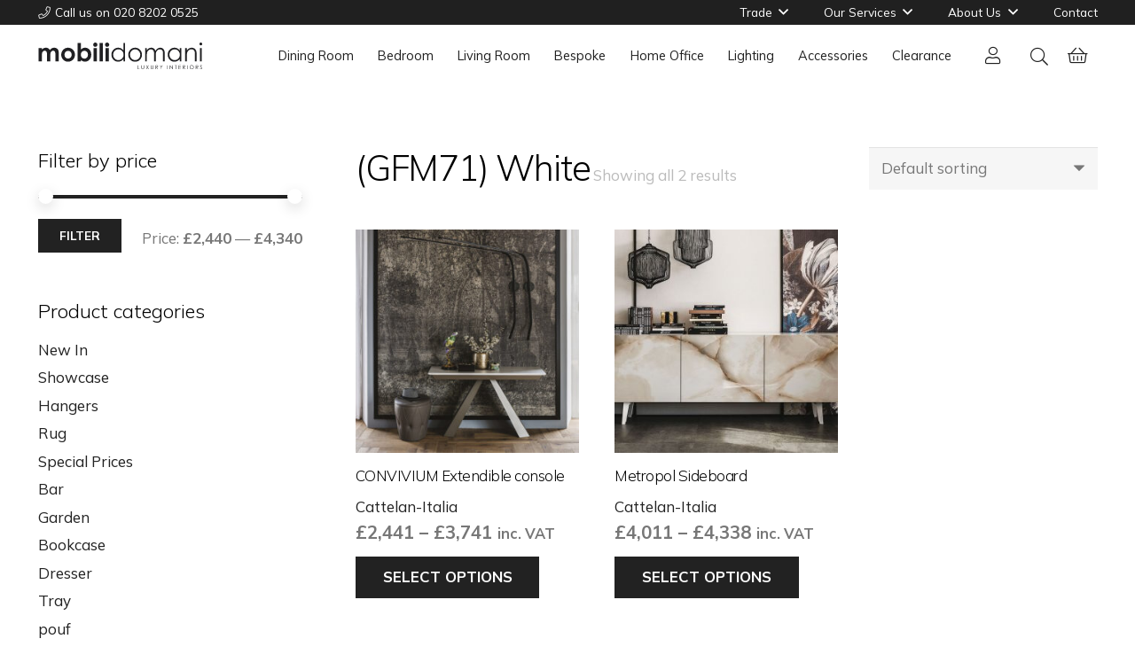

--- FILE ---
content_type: text/html; charset=UTF-8
request_url: https://furniturelondon.com/base/gfm71-white/
body_size: 20482
content:
<!DOCTYPE HTML>
<html lang="en-GB">
<head>
	<meta charset="UTF-8">
	<title>(GFM71) White &#8211; Mobili Domani</title>
<meta name='robots' content='max-image-preview:large' />
<link rel='dns-prefetch' href='//stats.wp.com' />
<link rel='dns-prefetch' href='//fonts.googleapis.com' />
<link rel="alternate" type="application/rss+xml" title="Mobili Domani &raquo; Feed" href="https://furniturelondon.com/feed/" />
<link rel="alternate" type="application/rss+xml" title="Mobili Domani &raquo; (GFM71) White Base Feed" href="https://furniturelondon.com/base/gfm71-white/feed/" />
<meta name="viewport" content="width=device-width, initial-scale=1">
<meta name="SKYPE_TOOLBAR" content="SKYPE_TOOLBAR_PARSER_COMPATIBLE">
<meta name="theme-color" content="#f5f5f5">
<meta property="og:title" content="(GFM71) White &#8211; Mobili Domani">
<meta name="description" content="Extendible console with base in titanium (GFM11), bronze (GFM18), graphite (GFM69) or white (GFM71) embossed lacquered steel. Top and extensions in white climb (LM02), grey oxide (LM06), walnut (LM05) or cement (LM07) laminated wood. Bag for extensions included.">
<meta property="og:url" content="https://furniturelondon.com/base/gfm71-white/">
<meta property="og:locale" content="en_GB">
<meta property="og:site_name" content="Mobili Domani">
<meta property="og:type" content="website">
<meta property="og:image" content="https://mobili.ams3.digitaloceanspaces.com/wp-content/uploads/2022/05/29103324/396c80ca-d1a0-4e95-b193-01ada7313142.jpg" itemprop="image">
<script>
window._wpemojiSettings = {"baseUrl":"https:\/\/s.w.org\/images\/core\/emoji\/15.0.3\/72x72\/","ext":".png","svgUrl":"https:\/\/s.w.org\/images\/core\/emoji\/15.0.3\/svg\/","svgExt":".svg","source":{"concatemoji":"https:\/\/furniturelondon.com\/wp-includes\/js\/wp-emoji-release.min.js?ver=6.5.7"}};
/*! This file is auto-generated */
!function(i,n){var o,s,e;function c(e){try{var t={supportTests:e,timestamp:(new Date).valueOf()};sessionStorage.setItem(o,JSON.stringify(t))}catch(e){}}function p(e,t,n){e.clearRect(0,0,e.canvas.width,e.canvas.height),e.fillText(t,0,0);var t=new Uint32Array(e.getImageData(0,0,e.canvas.width,e.canvas.height).data),r=(e.clearRect(0,0,e.canvas.width,e.canvas.height),e.fillText(n,0,0),new Uint32Array(e.getImageData(0,0,e.canvas.width,e.canvas.height).data));return t.every(function(e,t){return e===r[t]})}function u(e,t,n){switch(t){case"flag":return n(e,"\ud83c\udff3\ufe0f\u200d\u26a7\ufe0f","\ud83c\udff3\ufe0f\u200b\u26a7\ufe0f")?!1:!n(e,"\ud83c\uddfa\ud83c\uddf3","\ud83c\uddfa\u200b\ud83c\uddf3")&&!n(e,"\ud83c\udff4\udb40\udc67\udb40\udc62\udb40\udc65\udb40\udc6e\udb40\udc67\udb40\udc7f","\ud83c\udff4\u200b\udb40\udc67\u200b\udb40\udc62\u200b\udb40\udc65\u200b\udb40\udc6e\u200b\udb40\udc67\u200b\udb40\udc7f");case"emoji":return!n(e,"\ud83d\udc26\u200d\u2b1b","\ud83d\udc26\u200b\u2b1b")}return!1}function f(e,t,n){var r="undefined"!=typeof WorkerGlobalScope&&self instanceof WorkerGlobalScope?new OffscreenCanvas(300,150):i.createElement("canvas"),a=r.getContext("2d",{willReadFrequently:!0}),o=(a.textBaseline="top",a.font="600 32px Arial",{});return e.forEach(function(e){o[e]=t(a,e,n)}),o}function t(e){var t=i.createElement("script");t.src=e,t.defer=!0,i.head.appendChild(t)}"undefined"!=typeof Promise&&(o="wpEmojiSettingsSupports",s=["flag","emoji"],n.supports={everything:!0,everythingExceptFlag:!0},e=new Promise(function(e){i.addEventListener("DOMContentLoaded",e,{once:!0})}),new Promise(function(t){var n=function(){try{var e=JSON.parse(sessionStorage.getItem(o));if("object"==typeof e&&"number"==typeof e.timestamp&&(new Date).valueOf()<e.timestamp+604800&&"object"==typeof e.supportTests)return e.supportTests}catch(e){}return null}();if(!n){if("undefined"!=typeof Worker&&"undefined"!=typeof OffscreenCanvas&&"undefined"!=typeof URL&&URL.createObjectURL&&"undefined"!=typeof Blob)try{var e="postMessage("+f.toString()+"("+[JSON.stringify(s),u.toString(),p.toString()].join(",")+"));",r=new Blob([e],{type:"text/javascript"}),a=new Worker(URL.createObjectURL(r),{name:"wpTestEmojiSupports"});return void(a.onmessage=function(e){c(n=e.data),a.terminate(),t(n)})}catch(e){}c(n=f(s,u,p))}t(n)}).then(function(e){for(var t in e)n.supports[t]=e[t],n.supports.everything=n.supports.everything&&n.supports[t],"flag"!==t&&(n.supports.everythingExceptFlag=n.supports.everythingExceptFlag&&n.supports[t]);n.supports.everythingExceptFlag=n.supports.everythingExceptFlag&&!n.supports.flag,n.DOMReady=!1,n.readyCallback=function(){n.DOMReady=!0}}).then(function(){return e}).then(function(){var e;n.supports.everything||(n.readyCallback(),(e=n.source||{}).concatemoji?t(e.concatemoji):e.wpemoji&&e.twemoji&&(t(e.twemoji),t(e.wpemoji)))}))}((window,document),window._wpemojiSettings);
</script>
<style id='wp-emoji-styles-inline-css'>

	img.wp-smiley, img.emoji {
		display: inline !important;
		border: none !important;
		box-shadow: none !important;
		height: 1em !important;
		width: 1em !important;
		margin: 0 0.07em !important;
		vertical-align: -0.1em !important;
		background: none !important;
		padding: 0 !important;
	}
</style>
<link rel='stylesheet' id='toggle-switch-css' href='https://furniturelondon.com/wp-content/plugins/woocommerce-deposits/assets/css/toggle-switch.css?ver=3.0' media='screen' />
<link rel='stylesheet' id='wc-deposits-frontend-styles-css' href='https://furniturelondon.com/wp-content/plugins/woocommerce-deposits/assets/css/style.css?ver=6.5.7' media='all' />
<style id='woocommerce-inline-inline-css'>
.woocommerce form .form-row .required { visibility: visible; }
</style>
<link rel='stylesheet' id='brands-styles-css' href='https://furniturelondon.com/wp-content/plugins/woocommerce-brands/assets/css/style.css?ver=1.6.26' media='all' />
<link rel='stylesheet' id='mc4wp-form-basic-css' href='https://furniturelondon.com/wp-content/plugins/mailchimp-for-wp/assets/css/form-basic.css?ver=4.9.13' media='all' />
<link rel='stylesheet' id='us-fonts-css' href='https://fonts.googleapis.com/css?family=Mulish%3A400%2C700%2C300&#038;display=swap&#038;ver=6.5.7' media='all' />
<link rel='stylesheet' id='tawcvs-frontend-css' href='https://furniturelondon.com/wp-content/plugins/variation-swatches-for-woocommerce/assets/css/frontend.css?ver=2.2.2' media='all' />
<link rel='stylesheet' id='us-style-css' href='https://furniturelondon.com/wp-content/themes/Impreza/css/style.min.css?ver=8.20' media='all' />
<link rel='stylesheet' id='us-woocommerce-css' href='https://furniturelondon.com/wp-content/themes/Impreza/common/css/plugins/woocommerce.min.css?ver=8.20' media='all' />
<link rel='stylesheet' id='theme-style-css' href='https://furniturelondon.com/wp-content/themes/Impreza-child/style.css?ver=8.20' media='all' />
<script src="https://furniturelondon.com/wp-includes/js/dist/vendor/wp-polyfill-inert.min.js?ver=3.1.2" id="wp-polyfill-inert-js"></script>
<script src="https://furniturelondon.com/wp-includes/js/dist/vendor/regenerator-runtime.min.js?ver=0.14.0" id="regenerator-runtime-js"></script>
<script src="https://furniturelondon.com/wp-includes/js/dist/vendor/wp-polyfill.min.js?ver=3.15.0" id="wp-polyfill-js"></script>
<script src="https://furniturelondon.com/wp-includes/js/dist/hooks.min.js?ver=2810c76e705dd1a53b18" id="wp-hooks-js"></script>
<script src="https://stats.wp.com/w.js?ver=202603" id="woo-tracks-js"></script>
<script src="https://furniturelondon.com/wp-includes/js/jquery/jquery.min.js?ver=3.7.1" id="jquery-core-js"></script>
<script src="https://furniturelondon.com/wp-content/plugins/woocommerce/assets/js/jquery-blockui/jquery.blockUI.min.js?ver=2.7.0-wc.8.8.2" id="jquery-blockui-js" defer data-wp-strategy="defer"></script>
<script id="wc-add-to-cart-js-extra">
var wc_add_to_cart_params = {"ajax_url":"\/wp-admin\/admin-ajax.php","wc_ajax_url":"\/?wc-ajax=%%endpoint%%","i18n_view_cart":"View basket","cart_url":"https:\/\/furniturelondon.com\/cart\/","is_cart":"","cart_redirect_after_add":"no"};
</script>
<script src="https://furniturelondon.com/wp-content/plugins/woocommerce/assets/js/frontend/add-to-cart.min.js?ver=8.8.2" id="wc-add-to-cart-js" defer data-wp-strategy="defer"></script>
<script src="https://furniturelondon.com/wp-content/plugins/woocommerce/assets/js/js-cookie/js.cookie.min.js?ver=2.1.4-wc.8.8.2" id="js-cookie-js" defer data-wp-strategy="defer"></script>
<script id="woocommerce-js-extra">
var woocommerce_params = {"ajax_url":"\/wp-admin\/admin-ajax.php","wc_ajax_url":"\/?wc-ajax=%%endpoint%%"};
</script>
<script src="https://furniturelondon.com/wp-content/plugins/woocommerce/assets/js/frontend/woocommerce.min.js?ver=8.8.2" id="woocommerce-js" defer data-wp-strategy="defer"></script>
<link rel="https://api.w.org/" href="https://furniturelondon.com/wp-json/" /><link rel="EditURI" type="application/rsd+xml" title="RSD" href="https://furniturelondon.com/xmlrpc.php?rsd" />
<meta name="generator" content="WordPress 6.5.7" />
<meta name="generator" content="WooCommerce 8.8.2" />
		<script id="us_add_no_touch">
			if ( ! /Android|webOS|iPhone|iPad|iPod|BlackBerry|IEMobile|Opera Mini/i.test( navigator.userAgent ) ) {
				var root = document.getElementsByTagName( 'html' )[ 0 ]
				root.className += " no-touch";
			}
		</script>
			<noscript><style>.woocommerce-product-gallery{ opacity: 1 !important; }</style></noscript>
	<link rel="icon" href="https://mobili.ams3.digitaloceanspaces.com/wp-content/uploads/2017/04/01191524/cropped-favicon-01-32x32.png" sizes="32x32" />
<link rel="icon" href="https://mobili.ams3.digitaloceanspaces.com/wp-content/uploads/2017/04/01191524/cropped-favicon-01-192x192.png" sizes="192x192" />
<link rel="apple-touch-icon" href="https://mobili.ams3.digitaloceanspaces.com/wp-content/uploads/2017/04/01191524/cropped-favicon-01-180x180.png" />
<meta name="msapplication-TileImage" content="https://mobili.ams3.digitaloceanspaces.com/wp-content/uploads/2017/04/01191524/cropped-favicon-01-270x270.png" />
		<style id="us-icon-fonts">@font-face{font-display:block;font-style:normal;font-family:"fontawesome";font-weight:900;src:url("https://furniturelondon.com/wp-content/themes/Impreza/fonts/fa-solid-900.woff2?ver=8.20") format("woff2"),url("https://furniturelondon.com/wp-content/themes/Impreza/fonts/fa-solid-900.woff?ver=8.20") format("woff")}.fas{font-family:"fontawesome";font-weight:900}@font-face{font-display:block;font-style:normal;font-family:"fontawesome";font-weight:400;src:url("https://furniturelondon.com/wp-content/themes/Impreza/fonts/fa-regular-400.woff2?ver=8.20") format("woff2"),url("https://furniturelondon.com/wp-content/themes/Impreza/fonts/fa-regular-400.woff?ver=8.20") format("woff")}.far{font-family:"fontawesome";font-weight:400}@font-face{font-display:block;font-style:normal;font-family:"fontawesome";font-weight:300;src:url("https://furniturelondon.com/wp-content/themes/Impreza/fonts/fa-light-300.woff2?ver=8.20") format("woff2"),url("https://furniturelondon.com/wp-content/themes/Impreza/fonts/fa-light-300.woff?ver=8.20") format("woff")}.fal{font-family:"fontawesome";font-weight:300}@font-face{font-display:block;font-style:normal;font-family:"Font Awesome 5 Duotone";font-weight:900;src:url("https://furniturelondon.com/wp-content/themes/Impreza/fonts/fa-duotone-900.woff2?ver=8.20") format("woff2"),url("https://furniturelondon.com/wp-content/themes/Impreza/fonts/fa-duotone-900.woff?ver=8.20") format("woff")}.fad{font-family:"Font Awesome 5 Duotone";font-weight:900}.fad{position:relative}.fad:before{position:absolute}.fad:after{opacity:0.4}@font-face{font-display:block;font-style:normal;font-family:"Font Awesome 5 Brands";font-weight:400;src:url("https://furniturelondon.com/wp-content/themes/Impreza/fonts/fa-brands-400.woff2?ver=8.20") format("woff2"),url("https://furniturelondon.com/wp-content/themes/Impreza/fonts/fa-brands-400.woff?ver=8.20") format("woff")}.fab{font-family:"Font Awesome 5 Brands";font-weight:400}@font-face{font-display:block;font-style:normal;font-family:"Material Icons";font-weight:400;src:url("https://furniturelondon.com/wp-content/themes/Impreza/fonts/material-icons.woff2?ver=8.20") format("woff2"),url("https://furniturelondon.com/wp-content/themes/Impreza/fonts/material-icons.woff?ver=8.20") format("woff")}.material-icons{font-family:"Material Icons";font-weight:400}</style>
				<style id="us-theme-options-css">:root{--color-header-middle-bg:#202020;--color-header-middle-bg-grad:#202020;--color-header-middle-text:#ffffff;--color-header-middle-text-hover:#777777;--color-header-transparent-bg:transparent;--color-header-transparent-bg-grad:transparent;--color-header-transparent-text:rgba(255,255,255,0.66);--color-header-transparent-text-hover:#ffffff;--color-chrome-toolbar:#f5f5f5;--color-chrome-toolbar-grad:#f5f5f5;--color-header-top-bg:#FF0000;--color-header-top-bg-grad:#FF0000;--color-header-top-text:#ffffff;--color-header-top-text-hover:#ffffff;--color-header-top-transparent-bg:rgba(0,0,0,0.2);--color-header-top-transparent-bg-grad:rgba(0,0,0,0.2);--color-header-top-transparent-text:rgba(255,255,255,0.66);--color-header-top-transparent-text-hover:#fff;--color-content-bg:#ffffff;--color-content-bg-grad:#ffffff;--color-content-bg-alt:#f6f6f6;--color-content-bg-alt-grad:#f6f6f6;--color-content-border:#ebebeb;--color-content-heading:#000000;--color-content-heading-grad:#000000;--color-content-text:#777777;--color-content-link:#222222;--color-content-link-hover:#000000;--color-content-primary:#222222;--color-content-primary-grad:#222222;--color-content-secondary:#000000;--color-content-secondary-grad:#000000;--color-content-faded:#aaaaaa;--color-content-overlay:rgba(0,0,0,0.75);--color-content-overlay-grad:rgba(0,0,0,0.75);--color-alt-content-bg:#f6f6f6;--color-alt-content-bg-grad:#f6f6f6;--color-alt-content-bg-alt:#ffffff;--color-alt-content-bg-alt-grad:#ffffff;--color-alt-content-border:#e2e2e2;--color-alt-content-heading:#000000;--color-alt-content-heading-grad:#000000;--color-alt-content-text:#777777;--color-alt-content-link:#222222;--color-alt-content-link-hover:#000000;--color-alt-content-primary:#222222;--color-alt-content-primary-grad:#222222;--color-alt-content-secondary:#000000;--color-alt-content-secondary-grad:#000000;--color-alt-content-faded:#aaaaaa;--color-alt-content-overlay:#e95095;--color-alt-content-overlay-grad:linear-gradient(135deg,#e95095,rgba(233,80,149,0.75));--color-footer-bg:#ffffff;--color-footer-bg-grad:#ffffff;--color-footer-bg-alt:#f6f6f6;--color-footer-bg-alt-grad:#f6f6f6;--color-footer-border:#ebebeb;--color-footer-text:#f5f5f5;--color-footer-link:#999999;--color-footer-link-hover:#ffffff;--color-subfooter-bg:#f6f6f6;--color-subfooter-bg-grad:#f6f6f6;--color-subfooter-bg-alt:#ffffff;--color-subfooter-bg-alt-grad:#ffffff;--color-subfooter-border:#e2e2e2;--color-subfooter-text:#777777;--color-subfooter-link:#222222;--color-subfooter-link-hover:#000000;--color-content-primary-faded:rgba(34,34,34,0.15);--box-shadow:0 5px 15px rgba(0,0,0,.15);--box-shadow-up:0 -5px 15px rgba(0,0,0,.15);--site-canvas-width:1240px;--site-content-width:1380px;--site-sidebar-width:25%;--text-block-margin-bottom:0rem;--inputs-font-size:1rem;--inputs-height:2.8rem;--inputs-padding:0.8rem;--inputs-border-width:0px;--inputs-text-color:var(--color-content-text)}:root{--font-family:Mulish,sans-serif;--font-size:17px;--line-height:28px;--font-weight:400;--bold-font-weight:700;--text-transform:none;--font-style:normal;--letter-spacing:0em;--h1-font-family:Mulish,sans-serif;--h1-font-size:40px;--h1-line-height:1.4;--h1-font-weight:300;--h1-bold-font-weight:700;--h1-text-transform:none;--h1-font-style:normal;--h1-letter-spacing:-0.03em;--h1-margin-bottom:1.5rem;--h2-font-family:var(--h1-font-family);--h2-font-size:34px;--h2-line-height:1.4;--h2-font-weight:var(--h1-font-weight);--h2-bold-font-weight:var(--h1-bold-font-weight);--h2-text-transform:var(--h1-text-transform);--h2-font-style:var(--h1-font-style);--h2-letter-spacing:-0.03em;--h2-margin-bottom:1.5rem;--h3-font-family:var(--h1-font-family);--h3-font-size:28px;--h3-line-height:1.4;--h3-font-weight:var(--h1-font-weight);--h3-bold-font-weight:var(--h1-bold-font-weight);--h3-text-transform:var(--h1-text-transform);--h3-font-style:var(--h1-font-style);--h3-letter-spacing:-0.04em;--h3-margin-bottom:1.5rem;--h4-font-family:var(--h1-font-family);--h4-font-size:22px;--h4-line-height:1.4;--h4-font-weight:var(--h1-font-weight);--h4-bold-font-weight:var(--h1-bold-font-weight);--h4-text-transform:var(--h1-text-transform);--h4-font-style:var(--h1-font-style);--h4-letter-spacing:0;--h4-margin-bottom:1.5rem;--h5-font-family:var(--h1-font-family);--h5-font-size:18px;--h5-line-height:1.4;--h5-font-weight:var(--h1-font-weight);--h5-bold-font-weight:var(--h1-bold-font-weight);--h5-text-transform:var(--h1-text-transform);--h5-font-style:var(--h1-font-style);--h5-letter-spacing:0;--h5-margin-bottom:1.5rem;--h6-font-family:var(--h1-font-family);--h6-font-size:16px;--h6-line-height:1.4;--h6-font-weight:var(--h1-font-weight);--h6-bold-font-weight:var(--h1-bold-font-weight);--h6-text-transform:var(--h1-text-transform);--h6-font-style:var(--h1-font-style);--h6-letter-spacing:0;--h6-margin-bottom:1.5rem}@media (min-width:1025px) and (max-width:1280px){:root{--font-family:Mulish,sans-serif;--font-size:17px;--line-height:28px;--font-weight:400;--bold-font-weight:700;--text-transform:none;--font-style:normal;--letter-spacing:0em;--h1-font-family:Mulish,sans-serif;--h1-font-size:40px;--h1-line-height:1.4;--h1-font-weight:300;--h1-bold-font-weight:700;--h1-text-transform:none;--h1-font-style:normal;--h1-letter-spacing:-0.03em;--h1-margin-bottom:1.5rem;--h2-font-family:var(--h1-font-family);--h2-font-size:34px;--h2-line-height:1.4;--h2-font-weight:var(--h1-font-weight);--h2-bold-font-weight:var(--h1-bold-font-weight);--h2-text-transform:var(--h1-text-transform);--h2-font-style:var(--h1-font-style);--h2-letter-spacing:-0.03em;--h2-margin-bottom:1.5rem;--h3-font-family:var(--h1-font-family);--h3-font-size:28px;--h3-line-height:1.4;--h3-font-weight:var(--h1-font-weight);--h3-bold-font-weight:var(--h1-bold-font-weight);--h3-text-transform:var(--h1-text-transform);--h3-font-style:var(--h1-font-style);--h3-letter-spacing:-0.04em;--h3-margin-bottom:1.5rem;--h4-font-family:var(--h1-font-family);--h4-font-size:22px;--h4-line-height:1.4;--h4-font-weight:var(--h1-font-weight);--h4-bold-font-weight:var(--h1-bold-font-weight);--h4-text-transform:var(--h1-text-transform);--h4-font-style:var(--h1-font-style);--h4-letter-spacing:0;--h4-margin-bottom:1.5rem;--h5-font-family:var(--h1-font-family);--h5-font-size:18px;--h5-line-height:1.4;--h5-font-weight:var(--h1-font-weight);--h5-bold-font-weight:var(--h1-bold-font-weight);--h5-text-transform:var(--h1-text-transform);--h5-font-style:var(--h1-font-style);--h5-letter-spacing:0;--h5-margin-bottom:1.5rem;--h6-font-family:var(--h1-font-family);--h6-font-size:16px;--h6-line-height:1.4;--h6-font-weight:var(--h1-font-weight);--h6-bold-font-weight:var(--h1-bold-font-weight);--h6-text-transform:var(--h1-text-transform);--h6-font-style:var(--h1-font-style);--h6-letter-spacing:0;--h6-margin-bottom:1.5rem}}@media (min-width:601px) and (max-width:1024px){:root{--font-family:Mulish,sans-serif;--font-size:17px;--line-height:28px;--font-weight:400;--bold-font-weight:700;--text-transform:none;--font-style:normal;--letter-spacing:0em;--h1-font-family:Mulish,sans-serif;--h1-font-size:40px;--h1-line-height:1.4;--h1-font-weight:300;--h1-bold-font-weight:700;--h1-text-transform:none;--h1-font-style:normal;--h1-letter-spacing:-0.03em;--h1-margin-bottom:1.5rem;--h2-font-family:var(--h1-font-family);--h2-font-size:34px;--h2-line-height:1.4;--h2-font-weight:var(--h1-font-weight);--h2-bold-font-weight:var(--h1-bold-font-weight);--h2-text-transform:var(--h1-text-transform);--h2-font-style:var(--h1-font-style);--h2-letter-spacing:-0.03em;--h2-margin-bottom:1.5rem;--h3-font-family:var(--h1-font-family);--h3-font-size:28px;--h3-line-height:1.4;--h3-font-weight:var(--h1-font-weight);--h3-bold-font-weight:var(--h1-bold-font-weight);--h3-text-transform:var(--h1-text-transform);--h3-font-style:var(--h1-font-style);--h3-letter-spacing:-0.04em;--h3-margin-bottom:1.5rem;--h4-font-family:var(--h1-font-family);--h4-font-size:22px;--h4-line-height:1.4;--h4-font-weight:var(--h1-font-weight);--h4-bold-font-weight:var(--h1-bold-font-weight);--h4-text-transform:var(--h1-text-transform);--h4-font-style:var(--h1-font-style);--h4-letter-spacing:0;--h4-margin-bottom:1.5rem;--h5-font-family:var(--h1-font-family);--h5-font-size:18px;--h5-line-height:1.4;--h5-font-weight:var(--h1-font-weight);--h5-bold-font-weight:var(--h1-bold-font-weight);--h5-text-transform:var(--h1-text-transform);--h5-font-style:var(--h1-font-style);--h5-letter-spacing:0;--h5-margin-bottom:1.5rem;--h6-font-family:var(--h1-font-family);--h6-font-size:16px;--h6-line-height:1.4;--h6-font-weight:var(--h1-font-weight);--h6-bold-font-weight:var(--h1-bold-font-weight);--h6-text-transform:var(--h1-text-transform);--h6-font-style:var(--h1-font-style);--h6-letter-spacing:0;--h6-margin-bottom:1.5rem}}@media (max-width:600px){:root{--font-size:16px;--line-height:26px;--h1-font-size:36px;--h2-font-size:30px;--h3-font-size:24px;--h5-font-size:20px;--h6-font-size:18px}}h1{font-family:var(--h1-font-family,inherit);font-weight:var(--h1-font-weight,inherit);font-size:var(--h1-font-size,inherit);font-style:var(--h1-font-style,inherit);line-height:var(--h1-line-height,1.4);letter-spacing:var(--h1-letter-spacing,inherit);text-transform:var(--h1-text-transform,inherit);margin-bottom:var(--h1-margin-bottom,1.5rem)}h1>strong{font-weight:var(--h1-bold-font-weight,bold)}h2{font-family:var(--h2-font-family,inherit);font-weight:var(--h2-font-weight,inherit);font-size:var(--h2-font-size,inherit);font-style:var(--h2-font-style,inherit);line-height:var(--h2-line-height,1.4);letter-spacing:var(--h2-letter-spacing,inherit);text-transform:var(--h2-text-transform,inherit);margin-bottom:var(--h2-margin-bottom,1.5rem)}h2>strong{font-weight:var(--h2-bold-font-weight,bold)}h3{font-family:var(--h3-font-family,inherit);font-weight:var(--h3-font-weight,inherit);font-size:var(--h3-font-size,inherit);font-style:var(--h3-font-style,inherit);line-height:var(--h3-line-height,1.4);letter-spacing:var(--h3-letter-spacing,inherit);text-transform:var(--h3-text-transform,inherit);margin-bottom:var(--h3-margin-bottom,1.5rem)}h3>strong{font-weight:var(--h3-bold-font-weight,bold)}h4{font-family:var(--h4-font-family,inherit);font-weight:var(--h4-font-weight,inherit);font-size:var(--h4-font-size,inherit);font-style:var(--h4-font-style,inherit);line-height:var(--h4-line-height,1.4);letter-spacing:var(--h4-letter-spacing,inherit);text-transform:var(--h4-text-transform,inherit);margin-bottom:var(--h4-margin-bottom,1.5rem)}h4>strong{font-weight:var(--h4-bold-font-weight,bold)}h5{font-family:var(--h5-font-family,inherit);font-weight:var(--h5-font-weight,inherit);font-size:var(--h5-font-size,inherit);font-style:var(--h5-font-style,inherit);line-height:var(--h5-line-height,1.4);letter-spacing:var(--h5-letter-spacing,inherit);text-transform:var(--h5-text-transform,inherit);margin-bottom:var(--h5-margin-bottom,1.5rem)}h5>strong{font-weight:var(--h5-bold-font-weight,bold)}h6{font-family:var(--h6-font-family,inherit);font-weight:var(--h6-font-weight,inherit);font-size:var(--h6-font-size,inherit);font-style:var(--h6-font-style,inherit);line-height:var(--h6-line-height,1.4);letter-spacing:var(--h6-letter-spacing,inherit);text-transform:var(--h6-text-transform,inherit);margin-bottom:var(--h6-margin-bottom,1.5rem)}h6>strong{font-weight:var(--h6-bold-font-weight,bold)}body{background:#ffffff}@media (max-width:1465px){.l-main .aligncenter{max-width:calc(100vw - 5rem)}}@media (min-width:1281px){body.usb_preview .hide_on_default{opacity:0.25!important}.vc_hidden-lg,body:not(.usb_preview) .hide_on_default{display:none!important}.default_align_left{text-align:left;justify-content:flex-start}.default_align_right{text-align:right;justify-content:flex-end}.default_align_center{text-align:center;justify-content:center}.default_align_justify{justify-content:space-between}.w-hwrapper>.default_align_justify,.default_align_justify>.w-btn{width:100%}}@media (min-width:1025px) and (max-width:1280px){body.usb_preview .hide_on_laptops{opacity:0.25!important}.vc_hidden-md,body:not(.usb_preview) .hide_on_laptops{display:none!important}.laptops_align_left{text-align:left;justify-content:flex-start}.laptops_align_right{text-align:right;justify-content:flex-end}.laptops_align_center{text-align:center;justify-content:center}.laptops_align_justify{justify-content:space-between}.w-hwrapper>.laptops_align_justify,.laptops_align_justify>.w-btn{width:100%}.g-cols.via_grid[style*="--laptops-gap"]{grid-gap:var(--laptops-gap,3rem)}}@media (min-width:601px) and (max-width:1024px){body.usb_preview .hide_on_tablets{opacity:0.25!important}.vc_hidden-sm,body:not(.usb_preview) .hide_on_tablets{display:none!important}.tablets_align_left{text-align:left;justify-content:flex-start}.tablets_align_right{text-align:right;justify-content:flex-end}.tablets_align_center{text-align:center;justify-content:center}.tablets_align_justify{justify-content:space-between}.w-hwrapper>.tablets_align_justify,.tablets_align_justify>.w-btn{width:100%}.g-cols.via_grid[style*="--tablets-gap"]{grid-gap:var(--tablets-gap,3rem)}}@media (max-width:600px){body.usb_preview .hide_on_mobiles{opacity:0.25!important}.vc_hidden-xs,body:not(.usb_preview) .hide_on_mobiles{display:none!important}.mobiles_align_left{text-align:left;justify-content:flex-start}.mobiles_align_right{text-align:right;justify-content:flex-end}.mobiles_align_center{text-align:center;justify-content:center}.mobiles_align_justify{justify-content:space-between}.w-hwrapper>.mobiles_align_justify,.mobiles_align_justify>.w-btn{width:100%}.w-hwrapper.stack_on_mobiles{display:block}.w-hwrapper.stack_on_mobiles>*{display:block;margin:0 0 var(--hwrapper-gap,1.2rem)}.w-hwrapper.stack_on_mobiles>:last-child{margin-bottom:0}.g-cols.via_grid[style*="--mobiles-gap"]{grid-gap:var(--mobiles-gap,1.5rem)}}@media (max-width:600px){.g-cols.type_default>div[class*="vc_col-xs-"]{margin-top:1rem;margin-bottom:1rem}.g-cols>div:not([class*="vc_col-xs-"]){width:100%;margin:0 0 1.5rem}.g-cols.reversed>div:last-of-type{order:-1}.g-cols.type_boxes>div,.g-cols.reversed>div:first-child,.g-cols:not(.reversed)>div:last-child,.g-cols>div.has_bg_color{margin-bottom:0}.vc_col-xs-1{width:8.3333%}.vc_col-xs-2{width:16.6666%}.vc_col-xs-1\/5{width:20%}.vc_col-xs-3{width:25%}.vc_col-xs-4{width:33.3333%}.vc_col-xs-2\/5{width:40%}.vc_col-xs-5{width:41.6666%}.vc_col-xs-6{width:50%}.vc_col-xs-7{width:58.3333%}.vc_col-xs-3\/5{width:60%}.vc_col-xs-8{width:66.6666%}.vc_col-xs-9{width:75%}.vc_col-xs-4\/5{width:80%}.vc_col-xs-10{width:83.3333%}.vc_col-xs-11{width:91.6666%}.vc_col-xs-12{width:100%}.vc_col-xs-offset-0{margin-left:0}.vc_col-xs-offset-1{margin-left:8.3333%}.vc_col-xs-offset-2{margin-left:16.6666%}.vc_col-xs-offset-1\/5{margin-left:20%}.vc_col-xs-offset-3{margin-left:25%}.vc_col-xs-offset-4{margin-left:33.3333%}.vc_col-xs-offset-2\/5{margin-left:40%}.vc_col-xs-offset-5{margin-left:41.6666%}.vc_col-xs-offset-6{margin-left:50%}.vc_col-xs-offset-7{margin-left:58.3333%}.vc_col-xs-offset-3\/5{margin-left:60%}.vc_col-xs-offset-8{margin-left:66.6666%}.vc_col-xs-offset-9{margin-left:75%}.vc_col-xs-offset-4\/5{margin-left:80%}.vc_col-xs-offset-10{margin-left:83.3333%}.vc_col-xs-offset-11{margin-left:91.6666%}.vc_col-xs-offset-12{margin-left:100%}}@media (min-width:601px){.vc_col-sm-1{width:8.3333%}.vc_col-sm-2{width:16.6666%}.vc_col-sm-1\/5{width:20%}.vc_col-sm-3{width:25%}.vc_col-sm-4{width:33.3333%}.vc_col-sm-2\/5{width:40%}.vc_col-sm-5{width:41.6666%}.vc_col-sm-6{width:50%}.vc_col-sm-7{width:58.3333%}.vc_col-sm-3\/5{width:60%}.vc_col-sm-8{width:66.6666%}.vc_col-sm-9{width:75%}.vc_col-sm-4\/5{width:80%}.vc_col-sm-10{width:83.3333%}.vc_col-sm-11{width:91.6666%}.vc_col-sm-12{width:100%}.vc_col-sm-offset-0{margin-left:0}.vc_col-sm-offset-1{margin-left:8.3333%}.vc_col-sm-offset-2{margin-left:16.6666%}.vc_col-sm-offset-1\/5{margin-left:20%}.vc_col-sm-offset-3{margin-left:25%}.vc_col-sm-offset-4{margin-left:33.3333%}.vc_col-sm-offset-2\/5{margin-left:40%}.vc_col-sm-offset-5{margin-left:41.6666%}.vc_col-sm-offset-6{margin-left:50%}.vc_col-sm-offset-7{margin-left:58.3333%}.vc_col-sm-offset-3\/5{margin-left:60%}.vc_col-sm-offset-8{margin-left:66.6666%}.vc_col-sm-offset-9{margin-left:75%}.vc_col-sm-offset-4\/5{margin-left:80%}.vc_col-sm-offset-10{margin-left:83.3333%}.vc_col-sm-offset-11{margin-left:91.6666%}.vc_col-sm-offset-12{margin-left:100%}}@media (min-width:1025px){.vc_col-md-1{width:8.3333%}.vc_col-md-2{width:16.6666%}.vc_col-md-1\/5{width:20%}.vc_col-md-3{width:25%}.vc_col-md-4{width:33.3333%}.vc_col-md-2\/5{width:40%}.vc_col-md-5{width:41.6666%}.vc_col-md-6{width:50%}.vc_col-md-7{width:58.3333%}.vc_col-md-3\/5{width:60%}.vc_col-md-8{width:66.6666%}.vc_col-md-9{width:75%}.vc_col-md-4\/5{width:80%}.vc_col-md-10{width:83.3333%}.vc_col-md-11{width:91.6666%}.vc_col-md-12{width:100%}.vc_col-md-offset-0{margin-left:0}.vc_col-md-offset-1{margin-left:8.3333%}.vc_col-md-offset-2{margin-left:16.6666%}.vc_col-md-offset-1\/5{margin-left:20%}.vc_col-md-offset-3{margin-left:25%}.vc_col-md-offset-4{margin-left:33.3333%}.vc_col-md-offset-2\/5{margin-left:40%}.vc_col-md-offset-5{margin-left:41.6666%}.vc_col-md-offset-6{margin-left:50%}.vc_col-md-offset-7{margin-left:58.3333%}.vc_col-md-offset-3\/5{margin-left:60%}.vc_col-md-offset-8{margin-left:66.6666%}.vc_col-md-offset-9{margin-left:75%}.vc_col-md-offset-4\/5{margin-left:80%}.vc_col-md-offset-10{margin-left:83.3333%}.vc_col-md-offset-11{margin-left:91.6666%}.vc_col-md-offset-12{margin-left:100%}}@media (min-width:1281px){.vc_col-lg-1{width:8.3333%}.vc_col-lg-2{width:16.6666%}.vc_col-lg-1\/5{width:20%}.vc_col-lg-3{width:25%}.vc_col-lg-4{width:33.3333%}.vc_col-lg-2\/5{width:40%}.vc_col-lg-5{width:41.6666%}.vc_col-lg-6{width:50%}.vc_col-lg-7{width:58.3333%}.vc_col-lg-3\/5{width:60%}.vc_col-lg-8{width:66.6666%}.vc_col-lg-9{width:75%}.vc_col-lg-4\/5{width:80%}.vc_col-lg-10{width:83.3333%}.vc_col-lg-11{width:91.6666%}.vc_col-lg-12{width:100%}.vc_col-lg-offset-0{margin-left:0}.vc_col-lg-offset-1{margin-left:8.3333%}.vc_col-lg-offset-2{margin-left:16.6666%}.vc_col-lg-offset-1\/5{margin-left:20%}.vc_col-lg-offset-3{margin-left:25%}.vc_col-lg-offset-4{margin-left:33.3333%}.vc_col-lg-offset-2\/5{margin-left:40%}.vc_col-lg-offset-5{margin-left:41.6666%}.vc_col-lg-offset-6{margin-left:50%}.vc_col-lg-offset-7{margin-left:58.3333%}.vc_col-lg-offset-3\/5{margin-left:60%}.vc_col-lg-offset-8{margin-left:66.6666%}.vc_col-lg-offset-9{margin-left:75%}.vc_col-lg-offset-4\/5{margin-left:80%}.vc_col-lg-offset-10{margin-left:83.3333%}.vc_col-lg-offset-11{margin-left:91.6666%}.vc_col-lg-offset-12{margin-left:100%}}@media (min-width:601px) and (max-width:1024px){.g-cols.via_flex.type_default>div[class*="vc_col-md-"],.g-cols.via_flex.type_default>div[class*="vc_col-lg-"]{margin-top:1rem;margin-bottom:1rem}}@media (min-width:1025px) and (max-width:1280px){.g-cols.via_flex.type_default>div[class*="vc_col-lg-"]{margin-top:1rem;margin-bottom:1rem}}@media (max-width:899px){.l-canvas{overflow:hidden}.g-cols.stacking_default.reversed>div:last-of-type{order:-1}.g-cols.stacking_default.via_flex>div:not([class*="vc_col-xs"]){width:100%;margin:0 0 1.5rem}.g-cols.stacking_default.via_grid.mobiles-cols_1{grid-template-columns:100%}.g-cols.stacking_default.via_flex.type_boxes>div,.g-cols.stacking_default.via_flex.reversed>div:first-child,.g-cols.stacking_default.via_flex:not(.reversed)>div:last-child,.g-cols.stacking_default.via_flex>div.has_bg_color{margin-bottom:0}.g-cols.stacking_default.via_flex.type_default>.wpb_column.stretched{margin-left:-1rem;margin-right:-1rem}.g-cols.stacking_default.via_grid.mobiles-cols_1>.wpb_column.stretched,.g-cols.stacking_default.via_flex.type_boxes>.wpb_column.stretched{margin-left:-2.5rem;margin-right:-2.5rem;width:auto}.vc_column-inner.type_sticky>.wpb_wrapper,.vc_column_container.type_sticky>.vc_column-inner{top:0!important}}@media (min-width:900px){body:not(.rtl) .l-section.for_sidebar.at_left>div>.l-sidebar,.rtl .l-section.for_sidebar.at_right>div>.l-sidebar{order:-1}.vc_column_container.type_sticky>.vc_column-inner,.vc_column-inner.type_sticky>.wpb_wrapper{position:-webkit-sticky;position:sticky}.l-section.type_sticky{position:-webkit-sticky;position:sticky;top:0;z-index:11;transform:translateZ(0); transition:top 0.3s cubic-bezier(.78,.13,.15,.86) 0.1s}.header_hor .l-header.post_fixed.sticky_auto_hide{z-index:12}.admin-bar .l-section.type_sticky{top:32px}.l-section.type_sticky>.l-section-h{transition:padding-top 0.3s}.header_hor .l-header.pos_fixed:not(.down)~.l-main .l-section.type_sticky:not(:first-of-type){top:var(--header-sticky-height)}.admin-bar.header_hor .l-header.pos_fixed:not(.down)~.l-main .l-section.type_sticky:not(:first-of-type){top:calc( var(--header-sticky-height) + 32px )}.header_hor .l-header.pos_fixed.sticky:not(.down)~.l-main .l-section.type_sticky:first-of-type>.l-section-h{padding-top:var(--header-sticky-height)}.header_hor.headerinpos_bottom .l-header.pos_fixed.sticky:not(.down)~.l-main .l-section.type_sticky:first-of-type>.l-section-h{padding-bottom:var(--header-sticky-height)!important}}@media screen and (min-width:1465px){.g-cols.via_flex.type_default>.wpb_column.stretched:first-of-type{margin-left:calc( var(--site-content-width) / 2 + 0px / 2 + 1.5rem - 50vw)}.g-cols.via_flex.type_default>.wpb_column.stretched:last-of-type{margin-right:calc( var(--site-content-width) / 2 + 0px / 2 + 1.5rem - 50vw)}.l-main .alignfull, .w-separator.width_screen,.g-cols.via_grid>.wpb_column.stretched:first-of-type,.g-cols.via_flex.type_boxes>.wpb_column.stretched:first-of-type{margin-left:calc( var(--site-content-width) / 2 + 0px / 2 - 50vw )}.l-main .alignfull, .w-separator.width_screen,.g-cols.via_grid>.wpb_column.stretched:last-of-type,.g-cols.via_flex.type_boxes>.wpb_column.stretched:last-of-type{margin-right:calc( var(--site-content-width) / 2 + 0px / 2 - 50vw )}}@media (max-width:600px){.w-form-row.for_submit[style*=btn-size-mobiles] .w-btn{font-size:var(--btn-size-mobiles)!important}}a,button,input[type=submit],.ui-slider-handle{outline:none!important}.w-toplink,.w-header-show{background:rgba(0,0,0,0.3)}.no-touch .w-toplink.active:hover,.no-touch .w-header-show:hover{background:var(--color-content-primary-grad)}button[type=submit]:not(.w-btn),input[type=submit]:not(.w-btn),.woocommerce .button.alt,.woocommerce .button.checkout,.woocommerce .button.add_to_cart_button,.us-nav-style_1>*,.navstyle_1>.owl-nav button,.us-btn-style_1{font-family:var(--font-family);font-weight:700;font-style:normal;text-transform:uppercase;letter-spacing:0;padding:0.8 1.8;background:#222222;border-color:transparent;color:#ffffff!important}button[type=submit]:not(.w-btn):before,input[type=submit]:not(.w-btn),.woocommerce .button.alt:before,.woocommerce .button.checkout:before,.woocommerce .button.add_to_cart_button:before,.us-nav-style_1>*:before,.navstyle_1>.owl-nav button:before,.us-btn-style_1:before{border-width:2}.no-touch button[type=submit]:not(.w-btn):hover,.no-touch input[type=submit]:not(.w-btn):hover,.no-touch .woocommerce .button.alt:hover,.no-touch .woocommerce .button.checkout:hover,.no-touch .woocommerce .button.add_to_cart_button:hover,.us-nav-style_1>span.current,.no-touch .us-nav-style_1>a:hover,.no-touch .navstyle_1>.owl-nav button:hover,.no-touch .us-btn-style_1:hover{background:#000000;border-color:transparent;color:#ffffff!important}.us-nav-style_1>*{min-width:calc(1.2em + 2 * 0.8)}.woocommerce .button.add_to_cart_button,.us-btn-style_1{overflow:hidden;-webkit-transform:translateZ(0)}.no-touch .woocommerce .button.add_to_cart_button>*,.us-btn-style_1>*{position:relative;z-index:1}.no-touch .woocommerce .button.add_to_cart_button:hover,.no-touch .us-btn-style_1:hover{background:#222222}.no-touch .woocommerce .button.add_to_cart_button:after,.no-touch .us-btn-style_1:after{content:"";position:absolute;top:0;left:0;right:0;height:0;transition:height 0.3s;background:#000000}.no-touch .woocommerce .button.add_to_cart_button:hover:after,.no-touch .us-btn-style_1:hover:after{height:100%}.woocommerce .button,.woocommerce .actions .button,.us-nav-style_2>*,.navstyle_2>.owl-nav button,.us-btn-style_2{font-family:var(--font-family);font-weight:700;font-style:normal;text-transform:uppercase;letter-spacing:0;padding:0.8 1.8;background:#ebebeb;border-color:transparent;color:#777777!important}.woocommerce .button:before,.woocommerce .actions .button:before,.us-nav-style_2>*:before,.navstyle_2>.owl-nav button:before,.us-btn-style_2:before{border-width:2}.no-touch .woocommerce .button:hover,.no-touch .woocommerce .actions .button:hover,.us-nav-style_2>span.current,.no-touch .us-nav-style_2>a:hover,.no-touch .navstyle_2>.owl-nav button:hover,.no-touch .us-btn-style_2:hover{background:rgba(0,0,0,0.05);border-color:transparent;color:#777777!important}.us-nav-style_2>*{min-width:calc(1.2em + 2 * 0.8)}.us-btn-style_2{overflow:hidden;-webkit-transform:translateZ(0)}.us-btn-style_2>*{position:relative;z-index:1}.no-touch .us-btn-style_2:hover{background:#ebebeb}.no-touch .us-btn-style_2:after{content:"";position:absolute;top:0;left:0;right:0;height:0;transition:height 0.3s;background:rgba(0,0,0,0.05)}.no-touch .us-btn-style_2:hover:after{height:100%}.w-filter.state_desktop.style_drop_default .w-filter-item-title,.select2-selection,select,textarea,input:not([type=submit]){font-weight:400;letter-spacing:0em;border-radius:0rem;background:var(--color-content-bg-alt);border-color:var(--color-content-border);color:var(--color-content-text);box-shadow:0px 1px 0px 0px rgba(0,0,0,0.08) inset}.w-filter.state_desktop.style_drop_default .w-filter-item-title:focus,.select2-container--open .select2-selection,select:focus,textarea:focus,input:not([type=submit]):focus{box-shadow:0px 0px 0px 2px var(--color-content-primary)}.w-form-row.move_label .w-form-row-label{font-size:1rem;top:calc(2.8rem/2 + 0px - 0.7em);margin:0 0.8rem;background-color:var(--color-content-bg-alt);color:var(--color-content-text)}.w-form-row.with_icon.move_label .w-form-row-label{margin-left:calc(1.6em + 0.8rem)}.color_alternate input:not([type=submit]),.color_alternate textarea,.color_alternate select,.color_alternate .move_label .w-form-row-label{background:var(--color-alt-content-bg-alt-grad)}.color_footer-top input:not([type=submit]),.color_footer-top textarea,.color_footer-top select,.color_footer-top .w-form-row.move_label .w-form-row-label{background:var(--color-subfooter-bg-alt-grad)}.color_footer-bottom input:not([type=submit]),.color_footer-bottom textarea,.color_footer-bottom select,.color_footer-bottom .w-form-row.move_label .w-form-row-label{background:var(--color-footer-bg-alt-grad)}.color_alternate input:not([type=submit]),.color_alternate textarea,.color_alternate select{border-color:var(--color-alt-content-border)}.color_footer-top input:not([type=submit]),.color_footer-top textarea,.color_footer-top select{border-color:var(--color-subfooter-border)}.color_footer-bottom input:not([type=submit]),.color_footer-bottom textarea,.color_footer-bottom select{border-color:var(--color-footer-border)}.color_alternate input:not([type=submit]),.color_alternate textarea,.color_alternate select,.color_alternate .w-form-row-field>i,.color_alternate .w-form-row-field:after,.color_alternate .widget_search form:after,.color_footer-top input:not([type=submit]),.color_footer-top textarea,.color_footer-top select,.color_footer-top .w-form-row-field>i,.color_footer-top .w-form-row-field:after,.color_footer-top .widget_search form:after,.color_footer-bottom input:not([type=submit]),.color_footer-bottom textarea,.color_footer-bottom select,.color_footer-bottom .w-form-row-field>i,.color_footer-bottom .w-form-row-field:after,.color_footer-bottom .widget_search form:after{color:inherit}.leaflet-default-icon-path{background-image:url(https://furniturelondon.com/wp-content/themes/Impreza/common/css/vendor/images/marker-icon.png)}.woocommerce-product-gallery--columns-4 li{width:25.000%}.woocommerce-product-gallery ol{margin:2px -2px 0}.woocommerce-product-gallery ol>li{padding:2px}.header_hor .w-nav.type_desktop .menu-item-46552 .w-nav-list.level_2{left:0;right:0;transform-origin:50% 0}.header_hor .w-nav.type_desktop .menu-item-46552{position:static}.header_hor .w-nav.type_desktop .menu-item-51555 .w-nav-list.level_2{left:0;right:0;transform-origin:50% 0;--dropdown-padding:40px;margin:0 min( -2.5rem,var(--site-content-width) / 2 - 50vw );padding:var(--dropdown-padding,0px) max( 2.5rem,50vw - var(--site-content-width) / 2 )}.header_hor .w-nav.type_desktop .menu-item-51555{position:static}.header_hor .w-nav.type_desktop .menu-item-51538 .w-nav-list.level_2{left:0;right:0;transform-origin:50% 0;--dropdown-padding:40px;margin:0 min( -2.5rem,var(--site-content-width) / 2 - 50vw );padding:var(--dropdown-padding,0px) max( 2.5rem,50vw - var(--site-content-width) / 2 )}.header_hor .w-nav.type_desktop .menu-item-51538{position:static}.header_hor .w-nav.type_desktop .menu-item-51536 .w-nav-list.level_2{left:0;right:0;transform-origin:50% 0;--dropdown-padding:40px;margin:0 min( -2.5rem,var(--site-content-width) / 2 - 50vw );padding:var(--dropdown-padding,0px) max( 2.5rem,50vw - var(--site-content-width) / 2 )}.header_hor .w-nav.type_desktop .menu-item-51536{position:static}.header_hor .w-nav.type_desktop .menu-item-51567 .w-nav-list.level_2{left:0;right:0;transform-origin:50% 0;--dropdown-padding:40px;margin:0 min( -2.5rem,var(--site-content-width) / 2 - 50vw );padding:var(--dropdown-padding,0px) max( 2.5rem,50vw - var(--site-content-width) / 2 )}.header_hor .w-nav.type_desktop .menu-item-51567{position:static}.header_hor .w-nav.type_desktop .menu-item-51560 .w-nav-list.level_2{left:0;right:0;transform-origin:50% 0;--dropdown-padding:40px;margin:0 min( -2.5rem,var(--site-content-width) / 2 - 50vw );padding:var(--dropdown-padding,0px) max( 2.5rem,50vw - var(--site-content-width) / 2 )}.header_hor .w-nav.type_desktop .menu-item-51560{position:static}.header_hor .w-nav.type_desktop .menu-item-51563 .w-nav-list.level_2{left:0;right:0;transform-origin:50% 0;--dropdown-padding:40px;margin:0 min( -2.5rem,var(--site-content-width) / 2 - 50vw );padding:var(--dropdown-padding,0px) max( 2.5rem,50vw - var(--site-content-width) / 2 )}.header_hor .w-nav.type_desktop .menu-item-51563{position:static}.header_hor .w-nav.type_desktop .menu-item-70875 .w-nav-list.level_2{left:0;right:0;transform-origin:50% 0;--dropdown-padding:40px;margin:0 min( -2.5rem,var(--site-content-width) / 2 - 50vw );padding:var(--dropdown-padding,0px) max( 2.5rem,50vw - var(--site-content-width) / 2 )}.header_hor .w-nav.type_desktop .menu-item-70875{position:static}</style>
				<style id="us-current-header-css"> .l-subheader.at_middle,.l-subheader.at_middle .w-dropdown-list,.l-subheader.at_middle .type_mobile .w-nav-list.level_1{background:var(--color-header-middle-bg);color:var(--color-header-middle-text)}.no-touch .l-subheader.at_middle a:hover,.no-touch .l-header.bg_transparent .l-subheader.at_middle .w-dropdown.opened a:hover{color:var(--color-chrome-toolbar)}.l-header.bg_transparent:not(.sticky) .l-subheader.at_middle{background:#000000;color:var(--color-header-transparent-text)}.no-touch .l-header.bg_transparent:not(.sticky) .at_middle .w-cart-link:hover,.no-touch .l-header.bg_transparent:not(.sticky) .at_middle .w-text a:hover,.no-touch .l-header.bg_transparent:not(.sticky) .at_middle .w-html a:hover,.no-touch .l-header.bg_transparent:not(.sticky) .at_middle .w-nav>a:hover,.no-touch .l-header.bg_transparent:not(.sticky) .at_middle .w-menu a:hover,.no-touch .l-header.bg_transparent:not(.sticky) .at_middle .w-search>a:hover,.no-touch .l-header.bg_transparent:not(.sticky) .at_middle .w-dropdown a:hover,.no-touch .l-header.bg_transparent:not(.sticky) .at_middle .type_desktop .menu-item.level_1:hover>a{color:var(--color-header-transparent-text-hover)}.l-subheader.at_bottom,.l-subheader.at_bottom .w-dropdown-list,.l-subheader.at_bottom .type_mobile .w-nav-list.level_1{background:var(--color-header-middle-text);color:var(--color-header-middle-bg)}.no-touch .l-subheader.at_bottom a:hover,.no-touch .l-header.bg_transparent .l-subheader.at_bottom .w-dropdown.opened a:hover{color:var(--color-header-middle-text-hover)}.l-header.bg_transparent:not(.sticky) .l-subheader.at_bottom{background:var(--color-header-transparent-bg);color:var(--color-header-transparent-text)}.no-touch .l-header.bg_transparent:not(.sticky) .at_bottom .w-cart-link:hover,.no-touch .l-header.bg_transparent:not(.sticky) .at_bottom .w-text a:hover,.no-touch .l-header.bg_transparent:not(.sticky) .at_bottom .w-html a:hover,.no-touch .l-header.bg_transparent:not(.sticky) .at_bottom .w-nav>a:hover,.no-touch .l-header.bg_transparent:not(.sticky) .at_bottom .w-menu a:hover,.no-touch .l-header.bg_transparent:not(.sticky) .at_bottom .w-search>a:hover,.no-touch .l-header.bg_transparent:not(.sticky) .at_bottom .w-dropdown a:hover,.no-touch .l-header.bg_transparent:not(.sticky) .at_bottom .type_desktop .menu-item.level_1:hover>a{color:var(--color-header-transparent-text-hover)}.header_ver .l-header{background:var(--color-header-middle-bg);color:var(--color-header-middle-text)}@media (min-width:1281px){.hidden_for_default{display:none!important}.l-subheader.at_top{display:none}.l-header{position:relative;z-index:111;width:100%}.l-subheader{margin:0 auto}.l-subheader.width_full{padding-left:1.5rem;padding-right:1.5rem}.l-subheader-h{display:flex;align-items:center;position:relative;margin:0 auto;max-width:var(--site-content-width,1200px);height:inherit}.w-header-show{display:none}.l-header.pos_fixed{position:fixed;left:0}.l-header.pos_fixed:not(.notransition) .l-subheader{transition-property:transform,background,box-shadow,line-height,height;transition-duration:.3s;transition-timing-function:cubic-bezier(.78,.13,.15,.86)}.headerinpos_bottom.sticky_first_section .l-header.pos_fixed{position:fixed!important}.header_hor .l-header.sticky_auto_hide{transition:transform .3s cubic-bezier(.78,.13,.15,.86) .1s}.header_hor .l-header.sticky_auto_hide.down{transform:translateY(-110%)}.l-header.bg_transparent:not(.sticky) .l-subheader{box-shadow:none!important;background:none}.l-header.bg_transparent~.l-main .l-section.width_full.height_auto:first-of-type>.l-section-h{padding-top:0!important;padding-bottom:0!important}.l-header.pos_static.bg_transparent{position:absolute;left:0}.l-subheader.width_full .l-subheader-h{max-width:none!important}.l-header.shadow_thin .l-subheader.at_middle,.l-header.shadow_thin .l-subheader.at_bottom{box-shadow:0 1px 0 rgba(0,0,0,0.08)}.l-header.shadow_wide .l-subheader.at_middle,.l-header.shadow_wide .l-subheader.at_bottom{box-shadow:0 3px 5px -1px rgba(0,0,0,0.1),0 2px 1px -1px rgba(0,0,0,0.05)}.header_hor .l-subheader-cell>.w-cart{margin-left:0;margin-right:0}:root{--header-height:98px;--header-sticky-height:70px}.l-header:before{content:'98'}.l-header.sticky:before{content:'70'}.l-subheader.at_top{line-height:50px;height:50px}.l-header.sticky .l-subheader.at_top{line-height:0px;height:0px;overflow:hidden}.l-subheader.at_middle{line-height:28px;height:28px}.l-header.sticky .l-subheader.at_middle{line-height:0px;height:0px;overflow:hidden}.l-subheader.at_bottom{line-height:70px;height:70px}.l-header.sticky .l-subheader.at_bottom{line-height:70px;height:70px}.headerinpos_above .l-header.pos_fixed{overflow:hidden;transition:transform 0.3s;transform:translate3d(0,-100%,0)}.headerinpos_above .l-header.pos_fixed.sticky{overflow:visible;transform:none}.headerinpos_above .l-header.pos_fixed~.l-section>.l-section-h,.headerinpos_above .l-header.pos_fixed~.l-main .l-section:first-of-type>.l-section-h{padding-top:0!important}.headerinpos_below .l-header.pos_fixed:not(.sticky){position:absolute;top:100%}.headerinpos_below .l-header.pos_fixed~.l-main>.l-section:first-of-type>.l-section-h{padding-top:0!important}.headerinpos_below .l-header.pos_fixed~.l-main .l-section.full_height:nth-of-type(2){min-height:100vh}.headerinpos_below .l-header.pos_fixed~.l-main>.l-section:nth-of-type(2)>.l-section-h{padding-top:var(--header-height)}.headerinpos_bottom .l-header.pos_fixed:not(.sticky){position:absolute;top:100vh}.headerinpos_bottom .l-header.pos_fixed~.l-main>.l-section:first-of-type>.l-section-h{padding-top:0!important}.headerinpos_bottom .l-header.pos_fixed~.l-main>.l-section:first-of-type>.l-section-h{padding-bottom:var(--header-height)}.headerinpos_bottom .l-header.pos_fixed.bg_transparent~.l-main .l-section.valign_center:not(.height_auto):first-of-type>.l-section-h{top:calc( var(--header-height) / 2 )}.headerinpos_bottom .l-header.pos_fixed:not(.sticky) .w-cart-dropdown,.headerinpos_bottom .l-header.pos_fixed:not(.sticky) .w-nav.type_desktop .w-nav-list.level_2{bottom:100%;transform-origin:0 100%}.headerinpos_bottom .l-header.pos_fixed:not(.sticky) .w-nav.type_mobile.m_layout_dropdown .w-nav-list.level_1{top:auto;bottom:100%;box-shadow:var(--box-shadow-up)}.headerinpos_bottom .l-header.pos_fixed:not(.sticky) .w-nav.type_desktop .w-nav-list.level_3,.headerinpos_bottom .l-header.pos_fixed:not(.sticky) .w-nav.type_desktop .w-nav-list.level_4{top:auto;bottom:0;transform-origin:0 100%}.headerinpos_bottom .l-header.pos_fixed:not(.sticky) .w-dropdown-list{top:auto;bottom:-0.4em;padding-top:0.4em;padding-bottom:2.4em}.admin-bar .l-header.pos_static.bg_solid~.l-main .l-section.full_height:first-of-type{min-height:calc( 100vh - var(--header-height) - 32px )}.admin-bar .l-header.pos_fixed:not(.sticky_auto_hide)~.l-main .l-section.full_height:not(:first-of-type){min-height:calc( 100vh - var(--header-sticky-height) - 32px )}.admin-bar.headerinpos_below .l-header.pos_fixed~.l-main .l-section.full_height:nth-of-type(2){min-height:calc(100vh - 32px)}}@media (min-width:1141px) and (max-width:1280px){.hidden_for_laptops{display:none!important}.l-subheader.at_top{display:none}.l-header{position:relative;z-index:111;width:100%}.l-subheader{margin:0 auto}.l-subheader.width_full{padding-left:1.5rem;padding-right:1.5rem}.l-subheader-h{display:flex;align-items:center;position:relative;margin:0 auto;max-width:var(--site-content-width,1200px);height:inherit}.w-header-show{display:none}.l-header.pos_fixed{position:fixed;left:0}.l-header.pos_fixed:not(.notransition) .l-subheader{transition-property:transform,background,box-shadow,line-height,height;transition-duration:.3s;transition-timing-function:cubic-bezier(.78,.13,.15,.86)}.headerinpos_bottom.sticky_first_section .l-header.pos_fixed{position:fixed!important}.header_hor .l-header.sticky_auto_hide{transition:transform .3s cubic-bezier(.78,.13,.15,.86) .1s}.header_hor .l-header.sticky_auto_hide.down{transform:translateY(-110%)}.l-header.bg_transparent:not(.sticky) .l-subheader{box-shadow:none!important;background:none}.l-header.bg_transparent~.l-main .l-section.width_full.height_auto:first-of-type>.l-section-h{padding-top:0!important;padding-bottom:0!important}.l-header.pos_static.bg_transparent{position:absolute;left:0}.l-subheader.width_full .l-subheader-h{max-width:none!important}.l-header.shadow_thin .l-subheader.at_middle,.l-header.shadow_thin .l-subheader.at_bottom{box-shadow:0 1px 0 rgba(0,0,0,0.08)}.l-header.shadow_wide .l-subheader.at_middle,.l-header.shadow_wide .l-subheader.at_bottom{box-shadow:0 3px 5px -1px rgba(0,0,0,0.1),0 2px 1px -1px rgba(0,0,0,0.05)}.header_hor .l-subheader-cell>.w-cart{margin-left:0;margin-right:0}:root{--header-height:98px;--header-sticky-height:70px}.l-header:before{content:'98'}.l-header.sticky:before{content:'70'}.l-subheader.at_top{line-height:50px;height:50px}.l-header.sticky .l-subheader.at_top{line-height:0px;height:0px;overflow:hidden}.l-subheader.at_middle{line-height:28px;height:28px}.l-header.sticky .l-subheader.at_middle{line-height:0px;height:0px;overflow:hidden}.l-subheader.at_bottom{line-height:70px;height:70px}.l-header.sticky .l-subheader.at_bottom{line-height:70px;height:70px}.headerinpos_above .l-header.pos_fixed{overflow:hidden;transition:transform 0.3s;transform:translate3d(0,-100%,0)}.headerinpos_above .l-header.pos_fixed.sticky{overflow:visible;transform:none}.headerinpos_above .l-header.pos_fixed~.l-section>.l-section-h,.headerinpos_above .l-header.pos_fixed~.l-main .l-section:first-of-type>.l-section-h{padding-top:0!important}.headerinpos_below .l-header.pos_fixed:not(.sticky){position:absolute;top:100%}.headerinpos_below .l-header.pos_fixed~.l-main>.l-section:first-of-type>.l-section-h{padding-top:0!important}.headerinpos_below .l-header.pos_fixed~.l-main .l-section.full_height:nth-of-type(2){min-height:100vh}.headerinpos_below .l-header.pos_fixed~.l-main>.l-section:nth-of-type(2)>.l-section-h{padding-top:var(--header-height)}.headerinpos_bottom .l-header.pos_fixed:not(.sticky){position:absolute;top:100vh}.headerinpos_bottom .l-header.pos_fixed~.l-main>.l-section:first-of-type>.l-section-h{padding-top:0!important}.headerinpos_bottom .l-header.pos_fixed~.l-main>.l-section:first-of-type>.l-section-h{padding-bottom:var(--header-height)}.headerinpos_bottom .l-header.pos_fixed.bg_transparent~.l-main .l-section.valign_center:not(.height_auto):first-of-type>.l-section-h{top:calc( var(--header-height) / 2 )}.headerinpos_bottom .l-header.pos_fixed:not(.sticky) .w-cart-dropdown,.headerinpos_bottom .l-header.pos_fixed:not(.sticky) .w-nav.type_desktop .w-nav-list.level_2{bottom:100%;transform-origin:0 100%}.headerinpos_bottom .l-header.pos_fixed:not(.sticky) .w-nav.type_mobile.m_layout_dropdown .w-nav-list.level_1{top:auto;bottom:100%;box-shadow:var(--box-shadow-up)}.headerinpos_bottom .l-header.pos_fixed:not(.sticky) .w-nav.type_desktop .w-nav-list.level_3,.headerinpos_bottom .l-header.pos_fixed:not(.sticky) .w-nav.type_desktop .w-nav-list.level_4{top:auto;bottom:0;transform-origin:0 100%}.headerinpos_bottom .l-header.pos_fixed:not(.sticky) .w-dropdown-list{top:auto;bottom:-0.4em;padding-top:0.4em;padding-bottom:2.4em}.admin-bar .l-header.pos_static.bg_solid~.l-main .l-section.full_height:first-of-type{min-height:calc( 100vh - var(--header-height) - 32px )}.admin-bar .l-header.pos_fixed:not(.sticky_auto_hide)~.l-main .l-section.full_height:not(:first-of-type){min-height:calc( 100vh - var(--header-sticky-height) - 32px )}.admin-bar.headerinpos_below .l-header.pos_fixed~.l-main .l-section.full_height:nth-of-type(2){min-height:calc(100vh - 32px)}}@media (min-width:601px) and (max-width:1140px){.hidden_for_tablets{display:none!important}.l-subheader.at_top{display:none}.l-header{position:relative;z-index:111;width:100%}.l-subheader{margin:0 auto}.l-subheader.width_full{padding-left:1.5rem;padding-right:1.5rem}.l-subheader-h{display:flex;align-items:center;position:relative;margin:0 auto;max-width:var(--site-content-width,1200px);height:inherit}.w-header-show{display:none}.l-header.pos_fixed{position:fixed;left:0}.l-header.pos_fixed:not(.notransition) .l-subheader{transition-property:transform,background,box-shadow,line-height,height;transition-duration:.3s;transition-timing-function:cubic-bezier(.78,.13,.15,.86)}.headerinpos_bottom.sticky_first_section .l-header.pos_fixed{position:fixed!important}.header_hor .l-header.sticky_auto_hide{transition:transform .3s cubic-bezier(.78,.13,.15,.86) .1s}.header_hor .l-header.sticky_auto_hide.down{transform:translateY(-110%)}.l-header.bg_transparent:not(.sticky) .l-subheader{box-shadow:none!important;background:none}.l-header.bg_transparent~.l-main .l-section.width_full.height_auto:first-of-type>.l-section-h{padding-top:0!important;padding-bottom:0!important}.l-header.pos_static.bg_transparent{position:absolute;left:0}.l-subheader.width_full .l-subheader-h{max-width:none!important}.l-header.shadow_thin .l-subheader.at_middle,.l-header.shadow_thin .l-subheader.at_bottom{box-shadow:0 1px 0 rgba(0,0,0,0.08)}.l-header.shadow_wide .l-subheader.at_middle,.l-header.shadow_wide .l-subheader.at_bottom{box-shadow:0 3px 5px -1px rgba(0,0,0,0.1),0 2px 1px -1px rgba(0,0,0,0.05)}.header_hor .l-subheader-cell>.w-cart{margin-left:0;margin-right:0}:root{--header-height:86px;--header-sticky-height:50px}.l-header:before{content:'86'}.l-header.sticky:before{content:'50'}.l-subheader.at_top{line-height:30px;height:30px}.l-header.sticky .l-subheader.at_top{line-height:0px;height:0px;overflow:hidden}.l-subheader.at_middle{line-height:36px;height:36px}.l-header.sticky .l-subheader.at_middle{line-height:0px;height:0px;overflow:hidden}.l-subheader.at_bottom{line-height:50px;height:50px}.l-header.sticky .l-subheader.at_bottom{line-height:50px;height:50px}.l-subheader.at_middle .l-subheader-cell.at_left,.l-subheader.at_middle .l-subheader-cell.at_right{display:flex;flex-basis:100px}}@media (max-width:600px){.hidden_for_mobiles{display:none!important}.l-subheader.at_top{display:none}.l-header{position:relative;z-index:111;width:100%}.l-subheader{margin:0 auto}.l-subheader.width_full{padding-left:1.5rem;padding-right:1.5rem}.l-subheader-h{display:flex;align-items:center;position:relative;margin:0 auto;max-width:var(--site-content-width,1200px);height:inherit}.w-header-show{display:none}.l-header.pos_fixed{position:fixed;left:0}.l-header.pos_fixed:not(.notransition) .l-subheader{transition-property:transform,background,box-shadow,line-height,height;transition-duration:.3s;transition-timing-function:cubic-bezier(.78,.13,.15,.86)}.headerinpos_bottom.sticky_first_section .l-header.pos_fixed{position:fixed!important}.header_hor .l-header.sticky_auto_hide{transition:transform .3s cubic-bezier(.78,.13,.15,.86) .1s}.header_hor .l-header.sticky_auto_hide.down{transform:translateY(-110%)}.l-header.bg_transparent:not(.sticky) .l-subheader{box-shadow:none!important;background:none}.l-header.bg_transparent~.l-main .l-section.width_full.height_auto:first-of-type>.l-section-h{padding-top:0!important;padding-bottom:0!important}.l-header.pos_static.bg_transparent{position:absolute;left:0}.l-subheader.width_full .l-subheader-h{max-width:none!important}.l-header.shadow_thin .l-subheader.at_middle,.l-header.shadow_thin .l-subheader.at_bottom{box-shadow:0 1px 0 rgba(0,0,0,0.08)}.l-header.shadow_wide .l-subheader.at_middle,.l-header.shadow_wide .l-subheader.at_bottom{box-shadow:0 3px 5px -1px rgba(0,0,0,0.1),0 2px 1px -1px rgba(0,0,0,0.05)}.header_hor .l-subheader-cell>.w-cart{margin-left:0;margin-right:0}:root{--header-height:86px;--header-sticky-height:50px}.l-header:before{content:'86'}.l-header.sticky:before{content:'50'}.l-subheader.at_top{line-height:22px;height:22px}.l-header.sticky .l-subheader.at_top{line-height:0px;height:0px;overflow:hidden}.l-subheader.at_middle{line-height:36px;height:36px}.l-header.sticky .l-subheader.at_middle{line-height:0px;height:0px;overflow:hidden}.l-subheader.at_bottom{line-height:50px;height:50px}.l-header.sticky .l-subheader.at_bottom{line-height:50px;height:50px}}@media (min-width:1281px){.ush_image_2{height:40px!important}.l-header.sticky .ush_image_2{height:40px!important}}@media (min-width:1141px) and (max-width:1280px){.ush_image_2{height:30px!important}.l-header.sticky .ush_image_2{height:30px!important}}@media (min-width:601px) and (max-width:1140px){.ush_image_2{height:30px!important}.l-header.sticky .ush_image_2{height:30px!important}}@media (max-width:600px){.ush_image_2{height:22px!important}.l-header.sticky .ush_image_2{height:22px!important}}.header_hor .ush_menu_1.type_desktop .menu-item.level_1>a:not(.w-btn){padding-left:0.8rem;padding-right:0.8rem}.header_hor .ush_menu_1.type_desktop .menu-item.level_1>a.w-btn{margin-left:0.8rem;margin-right:0.8rem}.header_hor .ush_menu_1.type_desktop.align-edges>.w-nav-list.level_1{margin-left:-0.8rem;margin-right:-0.8rem}.header_ver .ush_menu_1.type_desktop .menu-item.level_1>a:not(.w-btn){padding-top:0.8rem;padding-bottom:0.8rem}.header_ver .ush_menu_1.type_desktop .menu-item.level_1>a.w-btn{margin-top:0.8rem;margin-bottom:0.8rem}.ush_menu_1.type_desktop .menu-item:not(.level_1){font-size:1rem}.ush_menu_1.type_mobile .w-nav-anchor.level_1,.ush_menu_1.type_mobile .w-nav-anchor.level_1 + .w-nav-arrow{font-size:18px}.ush_menu_1.type_mobile .w-nav-anchor:not(.level_1),.ush_menu_1.type_mobile .w-nav-anchor:not(.level_1) + .w-nav-arrow{font-size:16px}@media (min-width:1281px){.ush_menu_1 .w-nav-icon{font-size:30px}}@media (min-width:1141px) and (max-width:1280px){.ush_menu_1 .w-nav-icon{font-size:32px}}@media (min-width:601px) and (max-width:1140px){.ush_menu_1 .w-nav-icon{font-size:30px}}@media (max-width:600px){.ush_menu_1 .w-nav-icon{font-size:20px}}.ush_menu_1 .w-nav-icon>div{border-width:2px}@media screen and (max-width:1119px){.w-nav.ush_menu_1>.w-nav-list.level_1{display:none}.ush_menu_1 .w-nav-control{display:block}}.ush_menu_1 .w-nav-item.level_1>a:not(.w-btn):focus,.no-touch .ush_menu_1 .w-nav-item.level_1.opened>a:not(.w-btn),.no-touch .ush_menu_1 .w-nav-item.level_1:hover>a:not(.w-btn){background:transparent;color:var(--color-header-middle-text-hover)}.ush_menu_1 .w-nav-item.level_1.current-menu-item>a:not(.w-btn),.ush_menu_1 .w-nav-item.level_1.current-menu-ancestor>a:not(.w-btn),.ush_menu_1 .w-nav-item.level_1.current-page-ancestor>a:not(.w-btn){background:transparent;color:var(--color-header-middle-text-hover)}.l-header.bg_transparent:not(.sticky) .ush_menu_1.type_desktop .w-nav-item.level_1.current-menu-item>a:not(.w-btn),.l-header.bg_transparent:not(.sticky) .ush_menu_1.type_desktop .w-nav-item.level_1.current-menu-ancestor>a:not(.w-btn),.l-header.bg_transparent:not(.sticky) .ush_menu_1.type_desktop .w-nav-item.level_1.current-page-ancestor>a:not(.w-btn){background:transparent;color:var(--color-header-middle-text-hover)}.ush_menu_1 .w-nav-list:not(.level_1){background:var(--color-header-middle-text);color:var(--color-header-middle-bg)}.no-touch .ush_menu_1 .w-nav-item:not(.level_1)>a:focus,.no-touch .ush_menu_1 .w-nav-item:not(.level_1):hover>a{background:;color:rgba(51,51,51,0.70)}.ush_menu_1 .w-nav-item:not(.level_1).current-menu-item>a,.ush_menu_1 .w-nav-item:not(.level_1).current-menu-ancestor>a,.ush_menu_1 .w-nav-item:not(.level_1).current-page-ancestor>a{background:transparent;color:var(--color-header-middle-text-hover)}.header_hor .ush_menu_3.type_desktop .menu-item.level_1>a:not(.w-btn){padding-left:20px;padding-right:20px}.header_hor .ush_menu_3.type_desktop .menu-item.level_1>a.w-btn{margin-left:20px;margin-right:20px}.header_hor .ush_menu_3.type_desktop.align-edges>.w-nav-list.level_1{margin-left:-20px;margin-right:-20px}.header_ver .ush_menu_3.type_desktop .menu-item.level_1>a:not(.w-btn){padding-top:20px;padding-bottom:20px}.header_ver .ush_menu_3.type_desktop .menu-item.level_1>a.w-btn{margin-top:20px;margin-bottom:20px}.ush_menu_3.type_desktop .menu-item:not(.level_1){font-size:1rem}.ush_menu_3.type_mobile .w-nav-anchor.level_1,.ush_menu_3.type_mobile .w-nav-anchor.level_1 + .w-nav-arrow{font-size:1.1rem}.ush_menu_3.type_mobile .w-nav-anchor:not(.level_1),.ush_menu_3.type_mobile .w-nav-anchor:not(.level_1) + .w-nav-arrow{font-size:0.9rem}@media (min-width:1281px){.ush_menu_3 .w-nav-icon{font-size:36px}}@media (min-width:1141px) and (max-width:1280px){.ush_menu_3 .w-nav-icon{font-size:32px}}@media (min-width:601px) and (max-width:1140px){.ush_menu_3 .w-nav-icon{font-size:28px}}@media (max-width:600px){.ush_menu_3 .w-nav-icon{font-size:24px}}.ush_menu_3 .w-nav-icon>div{border-width:3px}@media screen and (max-width:899px){.w-nav.ush_menu_3>.w-nav-list.level_1{display:none}.ush_menu_3 .w-nav-control{display:block}}.ush_menu_3 .w-nav-item.level_1>a:not(.w-btn):focus,.no-touch .ush_menu_3 .w-nav-item.level_1.opened>a:not(.w-btn),.no-touch .ush_menu_3 .w-nav-item.level_1:hover>a:not(.w-btn){background:transparent;color:var(--color-header-middle-text-hover)}.ush_menu_3 .w-nav-item.level_1.current-menu-item>a:not(.w-btn),.ush_menu_3 .w-nav-item.level_1.current-menu-ancestor>a:not(.w-btn),.ush_menu_3 .w-nav-item.level_1.current-page-ancestor>a:not(.w-btn){background:transparent;color:var(--color-header-middle-text-hover)}.l-header.bg_transparent:not(.sticky) .ush_menu_3.type_desktop .w-nav-item.level_1.current-menu-item>a:not(.w-btn),.l-header.bg_transparent:not(.sticky) .ush_menu_3.type_desktop .w-nav-item.level_1.current-menu-ancestor>a:not(.w-btn),.l-header.bg_transparent:not(.sticky) .ush_menu_3.type_desktop .w-nav-item.level_1.current-page-ancestor>a:not(.w-btn){background:transparent;color:var(--color-header-transparent-text-hover)}.ush_menu_3 .w-nav-list:not(.level_1){background:var(--color-header-middle-bg);color:var(--color-header-middle-text)}.no-touch .ush_menu_3 .w-nav-item:not(.level_1)>a:focus,.no-touch .ush_menu_3 .w-nav-item:not(.level_1):hover>a{background:transparent;color:var(--color-header-middle-text-hover)}.ush_menu_3 .w-nav-item:not(.level_1).current-menu-item>a,.ush_menu_3 .w-nav-item:not(.level_1).current-menu-ancestor>a,.ush_menu_3 .w-nav-item:not(.level_1).current-page-ancestor>a{background:transparent;color:var(--color-header-middle-text-hover)}.header_hor .ush_menu_2.type_desktop .menu-item.level_1>a:not(.w-btn){padding-left:20px;padding-right:20px}.header_hor .ush_menu_2.type_desktop .menu-item.level_1>a.w-btn{margin-left:20px;margin-right:20px}.header_hor .ush_menu_2.type_desktop.align-edges>.w-nav-list.level_1{margin-left:-20px;margin-right:-20px}.header_ver .ush_menu_2.type_desktop .menu-item.level_1>a:not(.w-btn){padding-top:20px;padding-bottom:20px}.header_ver .ush_menu_2.type_desktop .menu-item.level_1>a.w-btn{margin-top:20px;margin-bottom:20px}.ush_menu_2.type_desktop .menu-item-has-children.level_1>a>.w-nav-arrow{display:inline-block}.ush_menu_2.type_desktop .menu-item:not(.level_1){font-size:0.8rem}.ush_menu_2.type_mobile .w-nav-anchor.level_1,.ush_menu_2.type_mobile .w-nav-anchor.level_1 + .w-nav-arrow{font-size:1.1rem}.ush_menu_2.type_mobile .w-nav-anchor:not(.level_1),.ush_menu_2.type_mobile .w-nav-anchor:not(.level_1) + .w-nav-arrow{font-size:0.9rem}@media (min-width:1281px){.ush_menu_2 .w-nav-icon{font-size:36px}}@media (min-width:1141px) and (max-width:1280px){.ush_menu_2 .w-nav-icon{font-size:32px}}@media (min-width:601px) and (max-width:1140px){.ush_menu_2 .w-nav-icon{font-size:28px}}@media (max-width:600px){.ush_menu_2 .w-nav-icon{font-size:24px}}.ush_menu_2 .w-nav-icon>div{border-width:3px}@media screen and (max-width:0px){.w-nav.ush_menu_2>.w-nav-list.level_1{display:none}.ush_menu_2 .w-nav-control{display:block}}.ush_menu_2 .w-nav-item.level_1>a:not(.w-btn):focus,.no-touch .ush_menu_2 .w-nav-item.level_1.opened>a:not(.w-btn),.no-touch .ush_menu_2 .w-nav-item.level_1:hover>a:not(.w-btn){background:transparent;color:var(--color-header-middle-text-hover)}.ush_menu_2 .w-nav-item.level_1.current-menu-item>a:not(.w-btn),.ush_menu_2 .w-nav-item.level_1.current-menu-ancestor>a:not(.w-btn),.ush_menu_2 .w-nav-item.level_1.current-page-ancestor>a:not(.w-btn){background:transparent;color:var(--color-header-middle-text-hover)}.l-header.bg_transparent:not(.sticky) .ush_menu_2.type_desktop .w-nav-item.level_1.current-menu-item>a:not(.w-btn),.l-header.bg_transparent:not(.sticky) .ush_menu_2.type_desktop .w-nav-item.level_1.current-menu-ancestor>a:not(.w-btn),.l-header.bg_transparent:not(.sticky) .ush_menu_2.type_desktop .w-nav-item.level_1.current-page-ancestor>a:not(.w-btn){background:transparent;color:var(--color-header-transparent-text-hover)}.ush_menu_2 .w-nav-list:not(.level_1){background:var(--color-header-middle-bg);color:var(--color-header-middle-text)}.no-touch .ush_menu_2 .w-nav-item:not(.level_1)>a:focus,.no-touch .ush_menu_2 .w-nav-item:not(.level_1):hover>a{background:transparent;color:var(--color-header-middle-text-hover)}.ush_menu_2 .w-nav-item:not(.level_1).current-menu-item>a,.ush_menu_2 .w-nav-item:not(.level_1).current-menu-ancestor>a,.ush_menu_2 .w-nav-item:not(.level_1).current-page-ancestor>a{background:transparent;color:var(--color-header-middle-text-hover)}.ush_search_1 .w-search-form{background:var(--color-chrome-toolbar);color:var(--color-header-middle-bg)}@media (min-width:1281px){.ush_search_1.layout_simple{max-width:300px}.ush_search_1.layout_modern.active{width:300px}.ush_search_1{font-size:20px}}@media (min-width:1141px) and (max-width:1280px){.ush_search_1.layout_simple{max-width:250px}.ush_search_1.layout_modern.active{width:250px}.ush_search_1{font-size:20px}}@media (min-width:601px) and (max-width:1140px){.ush_search_1.layout_simple{max-width:200px}.ush_search_1.layout_modern.active{width:200px}.ush_search_1{font-size:20px}}@media (max-width:600px){.ush_search_1{font-size:20px}}.ush_socials_1 .w-socials-list{margin:-0px}.ush_socials_1 .w-socials-item{padding:0px}@media (min-width:1281px){.ush_cart_1 .w-cart-link{font-size:20px}}@media (min-width:1141px) and (max-width:1280px){.ush_cart_1 .w-cart-link{font-size:20px}}@media (min-width:601px) and (max-width:1140px){.ush_cart_1 .w-cart-link{font-size:20px}}@media (max-width:600px){.ush_cart_1 .w-cart-link{font-size:20px}}.ush_menu_1{font-weight:400!important;font-size:0.85rem!important}.ush_socials_1{font-size:1.3rem!important;margin-right:1rem!important}.ush_text_1{text-align:center!important;font-size:1.2rem!important;font-weight:700!important}.ush_text_2{font-size:20px!important;margin-right:13px!important}.ush_menu_2{text-align:right!important;font-weight:400!important;font-size:0.8rem!important}.ush_text_3{text-align:center!important;font-weight:300!important;font-size:0.8rem!important}.ush_text_4{color:#ffffff!important;text-align:center!important;font-size:1.2rem!important;font-weight:700!important}@media (min-width:1025px) and (max-width:1280px){.ush_text_1{text-align:center!important;font-size:1.2rem!important;font-weight:700!important}.ush_text_3{text-align:center!important;font-weight:400!important;font-size:0.8rem!important}.ush_text_4{text-align:center!important;font-size:1.2rem!important;font-weight:700!important}}@media (min-width:601px) and (max-width:1024px){.ush_socials_1{font-size:20px!important}.ush_text_1{text-align:center!important;font-size:0.9rem!important}.ush_text_3{text-align:center!important;font-weight:400!important;font-size:0.8rem!important}.ush_text_4{text-align:center!important;font-size:0.9rem!important}}@media (max-width:600px){.ush_socials_1{font-size:20px!important}.ush_text_1{text-align:center!important;font-size:0.5rem!important}.ush_text_3{text-align:center!important;font-weight:400!important;font-size:0.9rem!important}.ush_text_4{text-align:center!important;font-size:0.5rem!important}}</style>
				<style id="us-custom-css"> .woocommerce .stock{font-weight:700;color:#5fcc29;line-height:24px;display:none}.w-nav.type_desktop .w-nav-anchor:not(.level_1){line-height:1.5em;padding-top:0.2rem;padding-right:20px;padding-bottom:0.2rem;padding-left:20px;white-space:nowrap;transition:color 0.1s,background-color 0.1s;font-size:14px;font-weight:400}.woocommerce-products-header{margin-right:0;margin-bottom:1rem}.woocommerce-product-gallery img{width:650px}.g-cols.type_default{margin:0}.g-cols.type_default>div>.vc_column-inner{padding-left:0rem;padding-right:0rem}.ult-carousel-wrapper{margin-bottom:0px;padding-bottom:0px}.woocommerce .cart.variations_form{padding:0;border:0}.woocommerce .product .summary .price{font-size:1.2rem;font-weight:600}.l-titlebar.color_default .l-titlebar-h{padding-bottom:6rem!important}.l-titlebar.size_huge h1,.l-titlebar.size_huge p{text-transform:uppercase;color:#fff}@media screen and (min-width:1112px){.grand-designs a{border:3px;padding-left:20px!important;padding-right:20px!important;background-color:#E5005B; -ms-transform:rotate(357deg); -webkit-transform:rotate(357deg); transform:rotate(357deg)}.grand-designs a:hover{background-color:#E5005B!important}}.w-text-value{text-align:center}.g-cols.type_boxes>div>.vc_column-inner{padding:2rem}@media (min-width:1601px){.l-section.width_full>.l-section-h>.g-cols.type_boxes>div>.vc_column-inner{padding:1.5rem}}.mc4wp-form-basic input[type=email]{max-width:360px;margin:auto}.mc4wp-form-basic,.mc4wp-form-theme{margin:0em 0}.count{display:none}.l-footer{font-size:0.9rem;line-height:1.5rem}.sidebar_none .woocommerce-tabs{float:left;clear:left;width:100%}.cl-popup.align_left{font-weight:bold}.no-touch .woocommerce-product-gallery__trigger{opacity:1}.woocommerce .stock{font-weight:700;color:#5fcc29;line-height:24px}.logos{height:200px;width:200px;display:block;margin-left:auto;margin-right:auto}.showrooms{display:block;margin-left:auto;margin-right:auto}.width{width:100%;height:100%}.logos2:hover{opacity:0.5}.arrow-down{text-align:center}.view-projects:hover{opacity:0.7}.book_product{padding-top:0px}@media (max-width:500px){.button-overlap{white-space:normal}}@media (max-width:500px){.wardrobe-mobile{padding-right:15px;Padding-left:15px}}.vc_custom_1566300106489:hover{background-color:#999999;color:white;border-radius:5px}.vc_custom_1566300127080:hover{background-color:#999999;color:white;border-radius:5px}.vc_custom_1566300145896:hover{background-color:#999999;color:white;border-radius:5px}.vc_custom_1566300345926:hover{background-color:#999999;color:white;border-radius:5px}.vc_custom_1566299714568:hover{background-color:#999999;color:white;border-radius:5px}.vc_custom_1566300373068:hover{background-color:#999999;color:white;border-radius:5px}.vc_custom_1566300400827:hover{background-color:#999999;color:white;border-radius:5px}.vc_custom_1566300418418:hover{background-color:#999999;color:white;border-radius:5px}.tawcvs-swatches .swatch{width:50px!important;height:50px!important; border:1px solid #000}.tawcvs-swatches .swatch img{max-width:none}.tawcvs-swatches .swatch img #text{font-size:24px;display:inline}span.onsale{display:none}@media screen and (min-width:1112px){.ideal-home a{border:3px;padding-left:20px!important;padding-right:20px!important; background-color:#009b97; -ms-transform:rotate(357deg); -webkit-transform:rotate(357deg); transform:rotate(357deg)}}@media screen and (mmax-width:1112px){.ideal-home a{ background-color:#95c121; -ms-transform:rotate(357deg); -webkit-transform:rotate(357deg)}}.w-form-row.for_agreement.required span{font-size:8pt}div.w-iconbox-text p.p1{margin-top:10%}.w-actionbox{padding:0}</style>
		<style id="us-design-options-css">.us_custom_9de87d4e{font-weight:700!important}@media (min-width:1025px) and (max-width:1280px){.us_custom_9de87d4e{font-weight:700!important}}@media (min-width:601px) and (max-width:1024px){.us_custom_9de87d4e{font-weight:700!important}}@media (max-width:600px){.us_custom_9de87d4e{font-weight:700!important}}</style></head>
<body class="archive tax-pa_base term-gfm71-white term-14238 l-body Impreza_8.20 us-core_8.20.4 header_hor rounded_none headerinpos_top state_default theme-Impreza woocommerce woocommerce-page woocommerce-no-js us-woo-cart_compact" itemscope itemtype="https://schema.org/WebPage">

<div class="l-canvas type_wide">
	<header id="page-header" class="l-header pos_fixed shadow_none bg_solid id_51148" itemscope itemtype="https://schema.org/WPHeader"><div class="l-subheader at_top"><div class="l-subheader-h"><div class="l-subheader-cell at_left"></div><div class="l-subheader-cell at_center"><div class="w-text ush_text_1 nowrap"><span class="w-text-h"><span class="w-text-value">WINTER SALE &#8211; SAVE 15% OFF ENTIRE WEBSITE! USE CODE WINTER15</span></span></div></div><div class="l-subheader-cell at_right"></div></div></div><div class="l-subheader at_middle"><div class="l-subheader-h"><div class="l-subheader-cell at_left"><p class="w-text ush_text_3 nowrap icon_atleft"><span class="w-text-h"><i class="fal fa-phone"></i><span class="w-text-value">Call us on 020 8202 0525</span></span></p></div><div class="l-subheader-cell at_center"></div><div class="l-subheader-cell at_right"><nav class="w-nav type_desktop hidden_for_tablets hidden_for_mobiles ush_menu_2 height_full align-edges dropdown_height m_align_none m_layout_dropdown" itemscope itemtype="https://schema.org/SiteNavigationElement"><a class="w-nav-control" aria-label="Menu" href="#"><div class="w-nav-icon"><div></div></div></a><ul class="w-nav-list level_1 hide_for_mobiles hover_simple"><li id="menu-item-51621" class="menu-item menu-item-type-custom menu-item-object-custom menu-item-has-children w-nav-item level_1 menu-item-51621"><a class="w-nav-anchor level_1" href="#"><span class="w-nav-title">Trade</span><span class="w-nav-arrow"></span></a><ul class="w-nav-list level_2"><li id="menu-item-51619" class="menu-item menu-item-type-post_type menu-item-object-page w-nav-item level_2 menu-item-51619"><a class="w-nav-anchor level_2" href="https://furniturelondon.com/designers/"><span class="w-nav-title">Designers</span><span class="w-nav-arrow"></span></a></li><li id="menu-item-51620" class="menu-item menu-item-type-post_type menu-item-object-page w-nav-item level_2 menu-item-51620"><a class="w-nav-anchor level_2" href="https://furniturelondon.com/contract/"><span class="w-nav-title">Contract</span><span class="w-nav-arrow"></span></a></li></ul></li><li id="menu-item-51626" class="menu-item menu-item-type-custom menu-item-object-custom menu-item-has-children w-nav-item level_1 menu-item-51626"><a class="w-nav-anchor level_1" href="#"><span class="w-nav-title">Our Services</span><span class="w-nav-arrow"></span></a><ul class="w-nav-list level_2"><li id="menu-item-51622" class="menu-item menu-item-type-post_type menu-item-object-page w-nav-item level_2 menu-item-51622"><a class="w-nav-anchor level_2" href="https://furniturelondon.com/interior-design/"><span class="w-nav-title">Interior Design</span><span class="w-nav-arrow"></span></a></li><li id="menu-item-51623" class="menu-item menu-item-type-post_type menu-item-object-page w-nav-item level_2 menu-item-51623"><a class="w-nav-anchor level_2" href="https://furniturelondon.com/project-management/"><span class="w-nav-title">Project Management</span><span class="w-nav-arrow"></span></a></li><li id="menu-item-51624" class="menu-item menu-item-type-post_type menu-item-object-page w-nav-item level_2 menu-item-51624"><a class="w-nav-anchor level_2" href="https://furniturelondon.com/home-staging/"><span class="w-nav-title">Home Staging</span><span class="w-nav-arrow"></span></a></li><li id="menu-item-51625" class="menu-item menu-item-type-post_type menu-item-object-page w-nav-item level_2 menu-item-51625"><a class="w-nav-anchor level_2" href="https://furniturelondon.com/delivery-and-installation/"><span class="w-nav-title">Delivery and Installation</span><span class="w-nav-arrow"></span></a></li></ul></li><li id="menu-item-51627" class="menu-item menu-item-type-custom menu-item-object-custom menu-item-has-children w-nav-item level_1 menu-item-51627"><a class="w-nav-anchor level_1" href="#"><span class="w-nav-title">About Us</span><span class="w-nav-arrow"></span></a><ul class="w-nav-list level_2"><li id="menu-item-51628" class="menu-item menu-item-type-post_type menu-item-object-page w-nav-item level_2 menu-item-51628"><a class="w-nav-anchor level_2" href="https://furniturelondon.com/company/"><span class="w-nav-title">Company</span><span class="w-nav-arrow"></span></a></li><li id="menu-item-51630" class="menu-item menu-item-type-post_type menu-item-object-page w-nav-item level_2 menu-item-51630"><a class="w-nav-anchor level_2" href="https://furniturelondon.com/brands-2/"><span class="w-nav-title">Brands</span><span class="w-nav-arrow"></span></a></li><li id="menu-item-51631" class="menu-item menu-item-type-post_type menu-item-object-page w-nav-item level_2 menu-item-51631"><a class="w-nav-anchor level_2" href="https://furniturelondon.com/portfolio-gallery/"><span class="w-nav-title">Portfolio Gallery</span><span class="w-nav-arrow"></span></a></li><li id="menu-item-51632" class="menu-item menu-item-type-post_type menu-item-object-page menu-item-privacy-policy w-nav-item level_2 menu-item-51632"><a class="w-nav-anchor level_2" href="https://furniturelondon.com/privacy-policy/"><span class="w-nav-title">Privacy Policy</span><span class="w-nav-arrow"></span></a></li><li id="menu-item-51633" class="menu-item menu-item-type-post_type menu-item-object-page w-nav-item level_2 menu-item-51633"><a class="w-nav-anchor level_2" href="https://furniturelondon.com/conditions-of-sale/"><span class="w-nav-title">Conditions of Sale</span><span class="w-nav-arrow"></span></a></li></ul></li><li id="menu-item-51643" class="menu-item menu-item-type-post_type menu-item-object-page w-nav-item level_1 menu-item-51643"><a class="w-nav-anchor level_1" href="https://furniturelondon.com/contact/"><span class="w-nav-title">Contact</span><span class="w-nav-arrow"></span></a></li><li class="w-nav-close"></li></ul><div class="w-nav-options hidden" onclick='return {&quot;mobileWidth&quot;:1,&quot;mobileBehavior&quot;:1}'></div></nav></div></div></div><div class="l-subheader at_bottom"><div class="l-subheader-h"><div class="l-subheader-cell at_left"><div class="w-image ush_image_2"><a href="/" aria-label="mobili-domani-2022-01" class="w-image-h"><img src="https://mobili.ams3.digitaloceanspaces.com/wp-content/uploads/2021/10/09080411/mobili-domani-2022-01.svg" class="attachment-full size-full" alt="" decoding="async" /></a></div></div><div class="l-subheader-cell at_center"></div><div class="l-subheader-cell at_right"><nav class="w-nav type_desktop hidden_for_mobiles ush_menu_1 height_full dropdown_opacity m_align_right m_layout_panel m_effect_afl" itemscope itemtype="https://schema.org/SiteNavigationElement"><a class="w-nav-control" aria-label="Menu" href="#"><div class="w-nav-icon"><div></div></div></a><ul class="w-nav-list level_1 hide_for_mobiles hover_simple"><li id="menu-item-51555" class="menu-item menu-item-type-taxonomy menu-item-object-product_cat menu-item-has-children w-nav-item level_1 menu-item-51555"><a class="w-nav-anchor level_1" href="https://furniturelondon.com/product-category/dining-room/"><span class="w-nav-title">Dining Room</span><span class="w-nav-arrow"></span></a><ul class="w-nav-list level_2"><li id="menu-item-51577" class="menu-item menu-item-type-post_type menu-item-object-us_page_block w-nav-item level_2 menu-item-51577"><div class="g-cols wpb_row via_flex valign_top type_default stacking_default"><div class="vc_col-sm-3 wpb_column vc_column_container"><div class="vc_column-inner"><div class="wpb_wrapper"><h3 class="w-text us_custom_9de87d4e"><span class="w-text-h"><span class="w-text-value">Dining Room</span></span></h3><div class="wpb_text_column"><div class="wpb_wrapper"><p>A great variety of practical, comfortable and high-design products to build the perfect dining room. Dining tables, chairs, sideboards and cabinets – all available in a wide range of materials, finishes and colours.</p>
</div></div></div></div></div><div class="vc_col-sm-3 wpb_column vc_column_container"><div class="vc_column-inner"><div class="wpb_wrapper"><div class="w-image has_ratio align_none"><a href="https://furniturelondon.com/product-category/dining-room/tables/" aria-label="dining table" class="w-image-h"><div style="padding-bottom:56.25%"></div><img width="1024" height="500" src="https://mobili.ams3.digitaloceanspaces.com/wp-content/uploads/2022/01/23160036/dining-table-1024x500.jpg" class="attachment-large size-large" alt="" decoding="async" fetchpriority="high" srcset="https://mobili.ams3.digitaloceanspaces.com/wp-content/uploads/2022/01/23160036/dining-table-1024x500.jpg 1024w, https://mobili.ams3.digitaloceanspaces.com/wp-content/uploads/2022/01/23160036/dining-table-300x146.jpg 300w, https://mobili.ams3.digitaloceanspaces.com/wp-content/uploads/2022/01/23160036/dining-table-600x293.jpg 600w, https://mobili.ams3.digitaloceanspaces.com/wp-content/uploads/2022/01/23160036/dining-table-768x375.jpg 768w, https://mobili.ams3.digitaloceanspaces.com/wp-content/uploads/2022/01/23160036/dining-table.jpg 1500w" sizes="(max-width: 1024px) 100vw, 1024px" /></a></div><div class="w-separator size_custom" style="height:10px"></div><div class="w-text"><a href="https://furniturelondon.com/product-category/dining-room/tables/" class="w-text-h"><span class="w-text-value">Tables</span></a></div></div></div></div><div class="vc_col-sm-3 wpb_column vc_column_container"><div class="vc_column-inner"><div class="wpb_wrapper"><div class="w-image has_ratio align_none"><a href="https://furniturelondon.com/product-category/dining-room/chairs/" aria-label="chair" class="w-image-h"><div style="padding-bottom:56.25%"></div><img width="732" height="732" src="https://mobili.ams3.digitaloceanspaces.com/wp-content/uploads/2022/01/23160009/chair.jpg" class="attachment-large size-large" alt="" decoding="async" srcset="https://mobili.ams3.digitaloceanspaces.com/wp-content/uploads/2022/01/23160009/chair.jpg 732w, https://mobili.ams3.digitaloceanspaces.com/wp-content/uploads/2022/01/23160009/chair-300x300.jpg 300w, https://mobili.ams3.digitaloceanspaces.com/wp-content/uploads/2022/01/23160009/chair-150x150.jpg 150w, https://mobili.ams3.digitaloceanspaces.com/wp-content/uploads/2022/01/23160009/chair-350x350.jpg 350w, https://mobili.ams3.digitaloceanspaces.com/wp-content/uploads/2022/01/23160009/chair-600x600.jpg 600w" sizes="(max-width: 732px) 100vw, 732px" /></a></div><div class="w-separator size_custom" style="height:10px"></div><div class="w-text"><a href="https://furniturelondon.com/product-category/dining-room/chairs/" class="w-text-h"><span class="w-text-value">Chairs</span></a></div></div></div></div><div class="vc_col-sm-3 wpb_column vc_column_container"><div class="vc_column-inner"><div class="wpb_wrapper"><div class="w-image has_ratio align_none"><a href="https://furniturelondon.com/product-category/dining-room/sideboards-cabinets/" aria-label="sideboard" class="w-image-h"><div style="padding-bottom:56.25%"></div><img width="732" height="732" src="https://mobili.ams3.digitaloceanspaces.com/wp-content/uploads/2022/01/23160116/sideboard.jpg" class="attachment-large size-large" alt="" decoding="async" srcset="https://mobili.ams3.digitaloceanspaces.com/wp-content/uploads/2022/01/23160116/sideboard.jpg 732w, https://mobili.ams3.digitaloceanspaces.com/wp-content/uploads/2022/01/23160116/sideboard-300x300.jpg 300w, https://mobili.ams3.digitaloceanspaces.com/wp-content/uploads/2022/01/23160116/sideboard-150x150.jpg 150w, https://mobili.ams3.digitaloceanspaces.com/wp-content/uploads/2022/01/23160116/sideboard-350x350.jpg 350w, https://mobili.ams3.digitaloceanspaces.com/wp-content/uploads/2022/01/23160116/sideboard-600x600.jpg 600w" sizes="(max-width: 732px) 100vw, 732px" /></a></div><div class="w-separator size_custom" style="height:10px"></div><div class="w-text"><a href="https://furniturelondon.com/product-category/dining-room/sideboards-cabinets/" class="w-text-h"><span class="w-text-value">Sideboards &amp; Cabinets</span></a></div></div></div></div></div>
</li></ul></li><li id="menu-item-51538" class="menu-item menu-item-type-taxonomy menu-item-object-product_cat menu-item-has-children w-nav-item level_1 menu-item-51538"><a class="w-nav-anchor level_1" href="https://furniturelondon.com/product-category/bedroom/"><span class="w-nav-title">Bedroom</span><span class="w-nav-arrow"></span></a><ul class="w-nav-list level_2"><li id="menu-item-51581" class="menu-item menu-item-type-post_type menu-item-object-us_page_block w-nav-item level_2 menu-item-51581"><div class="g-cols wpb_row via_flex valign_top type_default stacking_default"><div class="vc_col-sm-3 wpb_column vc_column_container"><div class="vc_column-inner"><div class="wpb_wrapper"><h3 class="w-text us_custom_9de87d4e"><span class="w-text-h"><span class="w-text-value">Bedroom</span></span></h3><div class="wpb_text_column"><div class="wpb_wrapper"><p>The perfect mix between comfort, quality and detail. We offer a great variety of products for every stile, as well as custom-made wardrobes to give every bedroom a unique look.</p>
</div></div></div></div></div><div class="vc_col-sm-3 wpb_column vc_column_container"><div class="vc_column-inner"><div class="wpb_wrapper"><div class="w-image has_ratio align_none"><a href="https://furniturelondon.com/product-category/bedroom/wardrobes/" aria-label="wardrobe" class="w-image-h"><div style="padding-bottom:56.25%"></div><img width="1024" height="662" src="https://mobili.ams3.digitaloceanspaces.com/wp-content/uploads/2022/01/23160145/wardrobe-1024x662.jpg" class="attachment-large size-large" alt="" decoding="async" srcset="https://mobili.ams3.digitaloceanspaces.com/wp-content/uploads/2022/01/23160145/wardrobe-1024x662.jpg 1024w, https://mobili.ams3.digitaloceanspaces.com/wp-content/uploads/2022/01/23160145/wardrobe-300x194.jpg 300w, https://mobili.ams3.digitaloceanspaces.com/wp-content/uploads/2022/01/23160145/wardrobe-600x388.jpg 600w, https://mobili.ams3.digitaloceanspaces.com/wp-content/uploads/2022/01/23160145/wardrobe-768x497.jpg 768w" sizes="(max-width: 1024px) 100vw, 1024px" /></a></div><div class="w-separator size_custom" style="height:10px"></div><div class="w-text"><a href="https://furniturelondon.com/product-category/bedroom/wardrobes/" class="w-text-h"><span class="w-text-value">Wardrobes</span></a></div></div></div></div><div class="vc_col-sm-3 wpb_column vc_column_container"><div class="vc_column-inner"><div class="wpb_wrapper"><div class="w-image has_ratio align_none"><a href="https://furniturelondon.com/product-category/bedroom/beds/" aria-label="bed" class="w-image-h"><div style="padding-bottom:56.25%"></div><img width="1024" height="768" src="https://mobili.ams3.digitaloceanspaces.com/wp-content/uploads/2022/01/23155952/bed-1024x768.jpg" class="attachment-large size-large" alt="" decoding="async" srcset="https://mobili.ams3.digitaloceanspaces.com/wp-content/uploads/2022/01/23155952/bed-1024x768.jpg 1024w, https://mobili.ams3.digitaloceanspaces.com/wp-content/uploads/2022/01/23155952/bed-300x225.jpg 300w, https://mobili.ams3.digitaloceanspaces.com/wp-content/uploads/2022/01/23155952/bed-600x450.jpg 600w, https://mobili.ams3.digitaloceanspaces.com/wp-content/uploads/2022/01/23155952/bed-768x576.jpg 768w, https://mobili.ams3.digitaloceanspaces.com/wp-content/uploads/2022/01/23155952/bed.jpg 1920w" sizes="(max-width: 1024px) 100vw, 1024px" /></a></div><div class="w-separator size_custom" style="height:10px"></div><div class="w-text"><a href="https://furniturelondon.com/product-category/bedroom/beds/" class="w-text-h"><span class="w-text-value">Beds</span></a></div></div></div></div><div class="vc_col-sm-3 wpb_column vc_column_container"><div class="vc_column-inner"><div class="wpb_wrapper"><div class="w-image has_ratio align_none"><a href="https://furniturelondon.com/product-category/bedroom/bedside-tables-chests/" aria-label="chest" class="w-image-h"><div style="padding-bottom:56.25%"></div><img width="819" height="1024" src="https://mobili.ams3.digitaloceanspaces.com/wp-content/uploads/2022/01/23160012/chest-819x1024.jpg" class="attachment-large size-large" alt="" decoding="async" srcset="https://mobili.ams3.digitaloceanspaces.com/wp-content/uploads/2022/01/23160012/chest-819x1024.jpg 819w, https://mobili.ams3.digitaloceanspaces.com/wp-content/uploads/2022/01/23160012/chest-240x300.jpg 240w, https://mobili.ams3.digitaloceanspaces.com/wp-content/uploads/2022/01/23160012/chest-600x750.jpg 600w, https://mobili.ams3.digitaloceanspaces.com/wp-content/uploads/2022/01/23160012/chest-768x960.jpg 768w, https://mobili.ams3.digitaloceanspaces.com/wp-content/uploads/2022/01/23160012/chest.jpg 1440w" sizes="(max-width: 819px) 100vw, 819px" /></a></div><div class="w-separator size_custom" style="height:10px"></div><div class="w-text"><a href="https://furniturelondon.com/product-category/bedroom/bedside-tables-chests/" class="w-text-h"><span class="w-text-value">Tables &amp; Chests</span></a></div></div></div></div></div><div class="w-separator size_small"></div><div class="g-cols wpb_row via_flex valign_top type_default stacking_default"><div class="vc_col-sm-3 wpb_column vc_column_container"><div class="vc_column-inner"><div class="wpb_wrapper"><div class="w-separator size_custom" style="height:10px"></div></div></div></div><div class="vc_col-sm-3 wpb_column vc_column_container"><div class="vc_column-inner"><div class="wpb_wrapper"><div class="w-image has_ratio align_none"><a href="https://furniturelondon.com/product-category/bedroom/wardrobes/" aria-label="Island" class="w-image-h"><div style="padding-bottom:56.25%"></div><img width="1024" height="683" src="https://mobili.ams3.digitaloceanspaces.com/wp-content/uploads/2022/08/15114420/Island-1024x683.jpg" class="attachment-large size-large" alt="" decoding="async" srcset="https://mobili.ams3.digitaloceanspaces.com/wp-content/uploads/2022/08/15114420/Island-1024x683.jpg 1024w, https://mobili.ams3.digitaloceanspaces.com/wp-content/uploads/2022/08/15114420/Island-300x200.jpg 300w, https://mobili.ams3.digitaloceanspaces.com/wp-content/uploads/2022/08/15114420/Island-600x400.jpg 600w, https://mobili.ams3.digitaloceanspaces.com/wp-content/uploads/2022/08/15114420/Island-768x512.jpg 768w, https://mobili.ams3.digitaloceanspaces.com/wp-content/uploads/2022/08/15114420/Island.jpg 1170w" sizes="(max-width: 1024px) 100vw, 1024px" /></a></div><div class="w-separator size_custom" style="height:10px"></div><div class="w-text"><a href="https://furniturelondon.com/pianca/" class="w-text-h"><span class="w-text-value">Pianca</span></a></div></div></div></div><div class="vc_col-sm-3 wpb_column vc_column_container"><div class="vc_column-inner"><div class="wpb_wrapper"><div class="w-separator size_custom" style="height:10px"></div></div></div></div><div class="vc_col-sm-3 wpb_column vc_column_container"><div class="vc_column-inner"><div class="wpb_wrapper"><div class="w-separator size_custom" style="height:10px"></div></div></div></div></div>
</li></ul></li><li id="menu-item-51567" class="menu-item menu-item-type-taxonomy menu-item-object-product_cat menu-item-has-children w-nav-item level_1 menu-item-51567"><a class="w-nav-anchor level_1" href="https://furniturelondon.com/product-category/living-room/"><span class="w-nav-title">Living Room</span><span class="w-nav-arrow"></span></a><ul class="w-nav-list level_2"><li id="menu-item-51587" class="menu-item menu-item-type-post_type menu-item-object-us_page_block w-nav-item level_2 menu-item-51587"><div class="g-cols wpb_row via_flex valign_top type_default stacking_default"><div class="vc_col-sm-3 wpb_column vc_column_container"><div class="vc_column-inner"><div class="wpb_wrapper"><h3 class="w-text us_custom_9de87d4e"><span class="w-text-h"><span class="w-text-value">Living Room</span></span></h3><div class="wpb_text_column"><div class="wpb_wrapper"><p>From sofas and armchairs to a wide series of tables that provide comfort without giving aesthetic up. A perfect choice for those who want to take care of their living area.</p>
</div></div></div></div></div><div class="vc_col-sm-3 wpb_column vc_column_container"><div class="vc_column-inner"><div class="wpb_wrapper"><div class="w-image has_ratio align_none"><a href="https://furniturelondon.com/product-category/living-room/sofa/" aria-label="sofa" class="w-image-h"><div style="padding-bottom:56.25%"></div><img width="792" height="521" src="https://mobili.ams3.digitaloceanspaces.com/wp-content/uploads/2022/01/23160121/sofa.png" class="attachment-large size-large" alt="" decoding="async" srcset="https://mobili.ams3.digitaloceanspaces.com/wp-content/uploads/2022/01/23160121/sofa.png 792w, https://mobili.ams3.digitaloceanspaces.com/wp-content/uploads/2022/01/23160121/sofa-300x197.png 300w, https://mobili.ams3.digitaloceanspaces.com/wp-content/uploads/2022/01/23160121/sofa-600x395.png 600w, https://mobili.ams3.digitaloceanspaces.com/wp-content/uploads/2022/01/23160121/sofa-768x505.png 768w" sizes="(max-width: 792px) 100vw, 792px" /></a></div><div class="w-separator size_custom" style="height:10px"></div><div class="w-text"><a href="https://furniturelondon.com/product-category/living-room/sofa/" class="w-text-h"><span class="w-text-value">Sofas</span></a></div></div></div></div><div class="vc_col-sm-3 wpb_column vc_column_container"><div class="vc_column-inner"><div class="wpb_wrapper"><div class="w-image has_ratio align_none"><a href="https://furniturelondon.com/product-category/living-room/armchair/" aria-label="bontempi casa atul armchair" class="w-image-h"><div style="padding-bottom:56.25%"></div><img width="425" height="425" src="https://mobili.ams3.digitaloceanspaces.com/wp-content/uploads/2014/05/01202508/p-25774-bontempi-casa-atul-armchair-2.jpg" class="attachment-large size-large" alt="bontempi casa atul armchair" decoding="async" srcset="https://mobili.ams3.digitaloceanspaces.com/wp-content/uploads/2014/05/01202508/p-25774-bontempi-casa-atul-armchair-2-300x300.jpg 300w, https://mobili.ams3.digitaloceanspaces.com/wp-content/uploads/2014/05/01202508/p-25774-bontempi-casa-atul-armchair-2-150x150.jpg 150w, https://mobili.ams3.digitaloceanspaces.com/wp-content/uploads/2014/05/01202508/p-25774-bontempi-casa-atul-armchair-2-350x350.jpg 350w, https://mobili.ams3.digitaloceanspaces.com/wp-content/uploads/2014/05/01202508/p-25774-bontempi-casa-atul-armchair-2.jpg 425w" sizes="(max-width: 425px) 100vw, 425px" /></a></div><div class="w-separator size_custom" style="height:10px"></div><div class="w-text"><a href="https://furniturelondon.com/product-category/living-room/armchair/" class="w-text-h"><span class="w-text-value">Armchairs</span></a></div></div></div></div><div class="vc_col-sm-3 wpb_column vc_column_container"><div class="vc_column-inner"><div class="wpb_wrapper"><div class="w-image has_ratio align_none"><a href="https://furniturelondon.com/product-category/living-room/coffee-tables/" aria-label="coffee table" class="w-image-h"><div style="padding-bottom:56.25%"></div><img width="732" height="732" src="https://mobili.ams3.digitaloceanspaces.com/wp-content/uploads/2022/01/23160019/coffee-table.jpg" class="attachment-large size-large" alt="" decoding="async" srcset="https://mobili.ams3.digitaloceanspaces.com/wp-content/uploads/2022/01/23160019/coffee-table.jpg 732w, https://mobili.ams3.digitaloceanspaces.com/wp-content/uploads/2022/01/23160019/coffee-table-300x300.jpg 300w, https://mobili.ams3.digitaloceanspaces.com/wp-content/uploads/2022/01/23160019/coffee-table-150x150.jpg 150w, https://mobili.ams3.digitaloceanspaces.com/wp-content/uploads/2022/01/23160019/coffee-table-350x350.jpg 350w, https://mobili.ams3.digitaloceanspaces.com/wp-content/uploads/2022/01/23160019/coffee-table-600x600.jpg 600w" sizes="(max-width: 732px) 100vw, 732px" /></a></div><div class="w-separator size_custom" style="height:10px"></div><div class="w-text"><a href="https://furniturelondon.com/product-category/living-room/coffee-tables/" class="w-text-h"><span class="w-text-value">Coffee Tables</span></a></div></div></div></div><div class="vc_col-sm-3 wpb_column vc_column_container"><div class="vc_column-inner"><div class="wpb_wrapper"><div class="w-separator size_custom" style="height:10px"></div></div></div></div></div><div class="w-separator size_small"></div><div class="g-cols wpb_row via_flex valign_top type_default stacking_default"><div class="vc_col-sm-3 wpb_column vc_column_container"><div class="vc_column-inner"><div class="wpb_wrapper"><div class="w-separator size_custom" style="height:10px"></div></div></div></div><div class="vc_col-sm-3 wpb_column vc_column_container"><div class="vc_column-inner"><div class="wpb_wrapper"><div class="w-image has_ratio align_none"><a href="https://furniturelondon.com/product-category/living-room/side-tables/" aria-label="side table" class="w-image-h"><div style="padding-bottom:56.25%"></div><img width="1000" height="783" src="https://mobili.ams3.digitaloceanspaces.com/wp-content/uploads/2022/01/23160112/side-table.jpg" class="attachment-large size-large" alt="" decoding="async" srcset="https://mobili.ams3.digitaloceanspaces.com/wp-content/uploads/2022/01/23160112/side-table.jpg 1000w, https://mobili.ams3.digitaloceanspaces.com/wp-content/uploads/2022/01/23160112/side-table-300x235.jpg 300w, https://mobili.ams3.digitaloceanspaces.com/wp-content/uploads/2022/01/23160112/side-table-600x470.jpg 600w, https://mobili.ams3.digitaloceanspaces.com/wp-content/uploads/2022/01/23160112/side-table-768x601.jpg 768w" sizes="(max-width: 1000px) 100vw, 1000px" /></a></div><div class="w-separator size_custom" style="height:10px"></div><div class="w-text"><a href="https://furniturelondon.com/product-category/living-room/side-tables/" class="w-text-h"><span class="w-text-value">Side tables</span></a></div></div></div></div><div class="vc_col-sm-3 wpb_column vc_column_container"><div class="vc_column-inner"><div class="wpb_wrapper"><div class="w-image has_ratio align_none"><a href="https://furniturelondon.com/product-category/living-room/tv-and-bookcase-units/" aria-label="bookcase" class="w-image-h"><div style="padding-bottom:56.25%"></div><img width="1024" height="500" src="https://mobili.ams3.digitaloceanspaces.com/wp-content/uploads/2022/01/23155957/bookcase-1024x500.jpg" class="attachment-large size-large" alt="" decoding="async" srcset="https://mobili.ams3.digitaloceanspaces.com/wp-content/uploads/2022/01/23155957/bookcase-1024x500.jpg 1024w, https://mobili.ams3.digitaloceanspaces.com/wp-content/uploads/2022/01/23155957/bookcase-300x146.jpg 300w, https://mobili.ams3.digitaloceanspaces.com/wp-content/uploads/2022/01/23155957/bookcase-600x293.jpg 600w, https://mobili.ams3.digitaloceanspaces.com/wp-content/uploads/2022/01/23155957/bookcase-768x375.jpg 768w, https://mobili.ams3.digitaloceanspaces.com/wp-content/uploads/2022/01/23155957/bookcase.jpg 1500w" sizes="(max-width: 1024px) 100vw, 1024px" /></a></div><div class="w-separator size_custom" style="height:10px"></div><div class="w-text"><a href="https://furniturelondon.com/product-category/living-room/tv-and-bookcase-units/" class="w-text-h"><span class="w-text-value">TV and Bookcase Units</span></a></div></div></div></div><div class="vc_col-sm-3 wpb_column vc_column_container"><div class="vc_column-inner"><div class="wpb_wrapper"><div class="w-image has_ratio align_none"><a href="https://furniturelondon.com/product-category/living-room/console-tables/" aria-label="console table" class="w-image-h"><div style="padding-bottom:56.25%"></div><img width="732" height="732" src="https://mobili.ams3.digitaloceanspaces.com/wp-content/uploads/2022/01/23160027/console-table.jpg" class="attachment-large size-large" alt="" decoding="async" srcset="https://mobili.ams3.digitaloceanspaces.com/wp-content/uploads/2022/01/23160027/console-table.jpg 732w, https://mobili.ams3.digitaloceanspaces.com/wp-content/uploads/2022/01/23160027/console-table-300x300.jpg 300w, https://mobili.ams3.digitaloceanspaces.com/wp-content/uploads/2022/01/23160027/console-table-150x150.jpg 150w, https://mobili.ams3.digitaloceanspaces.com/wp-content/uploads/2022/01/23160027/console-table-350x350.jpg 350w, https://mobili.ams3.digitaloceanspaces.com/wp-content/uploads/2022/01/23160027/console-table-600x600.jpg 600w" sizes="(max-width: 732px) 100vw, 732px" /></a></div><div class="w-separator size_custom" style="height:10px"></div><div class="w-text"><a href="https://furniturelondon.com/product-category/living-room/console-tables/" class="w-text-h"><span class="w-text-value">Console tables</span></a></div></div></div></div></div>
</li></ul></li><li id="menu-item-70875" class="menu-item menu-item-type-custom menu-item-object-custom menu-item-has-children w-nav-item level_1 menu-item-70875"><a class="w-nav-anchor level_1" href="#"><span class="w-nav-title">Bespoke</span><span class="w-nav-arrow"></span></a><ul class="w-nav-list level_2"><li id="menu-item-70876" class="menu-item menu-item-type-post_type menu-item-object-us_page_block w-nav-item level_2 menu-item-70876"><div class="g-cols wpb_row via_flex valign_top type_default stacking_default"><div class="vc_col-sm-3 wpb_column vc_column_container"><div class="vc_column-inner"><div class="wpb_wrapper"><h3 class="w-text us_custom_9de87d4e"><span class="w-text-h"><span class="w-text-value">Bespoke</span></span></h3><div class="wpb_text_column"><div class="wpb_wrapper"><div>
<p>Our vast experience means that we are able to draw on a wealth of knowledge in design, development and manufacture.</p>
</div>
</div></div></div></div></div><div class="vc_col-sm-3 wpb_column vc_column_container"><div class="vc_column-inner"><div class="wpb_wrapper"><div class="w-image has_ratio align_none"><a href="https://furniturelondon.com/pianca/" aria-label="Island" class="w-image-h"><div style="padding-bottom:56.25%"></div><img width="1024" height="683" src="https://mobili.ams3.digitaloceanspaces.com/wp-content/uploads/2022/08/15114420/Island-1024x683.jpg" class="attachment-large size-large" alt="" decoding="async" srcset="https://mobili.ams3.digitaloceanspaces.com/wp-content/uploads/2022/08/15114420/Island-1024x683.jpg 1024w, https://mobili.ams3.digitaloceanspaces.com/wp-content/uploads/2022/08/15114420/Island-300x200.jpg 300w, https://mobili.ams3.digitaloceanspaces.com/wp-content/uploads/2022/08/15114420/Island-600x400.jpg 600w, https://mobili.ams3.digitaloceanspaces.com/wp-content/uploads/2022/08/15114420/Island-768x512.jpg 768w, https://mobili.ams3.digitaloceanspaces.com/wp-content/uploads/2022/08/15114420/Island.jpg 1170w" sizes="(max-width: 1024px) 100vw, 1024px" /></a></div><div class="w-separator size_custom" style="height:10px"></div><div class="w-text"><a href="https://furniturelondon.com/pianca/" class="w-text-h"><span class="w-text-value">Pianca</span></a></div></div></div></div><div class="vc_col-sm-3 wpb_column vc_column_container"><div class="vc_column-inner"><div class="wpb_wrapper"><div class="w-image has_ratio align_none"><a title="Tomasella – Day" href="https://furniturelondon.com/tomasella-day/" aria-label="SKT42" class="w-image-h"><div style="padding-bottom:56.25%"></div><img width="1024" height="722" src="https://mobili.ams3.digitaloceanspaces.com/wp-content/uploads/2022/10/23130347/SKT42-1024x722.jpg" class="attachment-large size-large" alt="" decoding="async" srcset="https://mobili.ams3.digitaloceanspaces.com/wp-content/uploads/2022/10/23130347/SKT42-1024x722.jpg 1024w, https://mobili.ams3.digitaloceanspaces.com/wp-content/uploads/2022/10/23130347/SKT42-300x211.jpg 300w, https://mobili.ams3.digitaloceanspaces.com/wp-content/uploads/2022/10/23130347/SKT42-600x423.jpg 600w, https://mobili.ams3.digitaloceanspaces.com/wp-content/uploads/2022/10/23130347/SKT42-768x541.jpg 768w" sizes="(max-width: 1024px) 100vw, 1024px" /></a></div><div class="w-separator size_custom" style="height:10px"></div><div class="w-text"><a title="Tomasella – Day" href="https://furniturelondon.com/tomasella-day/" class="w-text-h"><span class="w-text-value">Tomasella &#8211; Day</span></a></div></div></div></div><div class="vc_col-sm-3 wpb_column vc_column_container"><div class="vc_column-inner"><div class="wpb_wrapper"><div class="w-image has_ratio align_none"><a title="Tomasella – Night" href="https://furniturelondon.com/tomasella-night/" aria-label="TM1506222.tif" class="w-image-h"><div style="padding-bottom:56.25%"></div><img width="1024" height="683" src="https://mobili.ams3.digitaloceanspaces.com/wp-content/uploads/2022/10/23131915/TM1506222-1024x683.jpg" class="attachment-large size-large" alt="" decoding="async" srcset="https://mobili.ams3.digitaloceanspaces.com/wp-content/uploads/2022/10/23131915/TM1506222-1024x683.jpg 1024w, https://mobili.ams3.digitaloceanspaces.com/wp-content/uploads/2022/10/23131915/TM1506222-300x200.jpg 300w, https://mobili.ams3.digitaloceanspaces.com/wp-content/uploads/2022/10/23131915/TM1506222-600x400.jpg 600w, https://mobili.ams3.digitaloceanspaces.com/wp-content/uploads/2022/10/23131915/TM1506222-768x512.jpg 768w" sizes="(max-width: 1024px) 100vw, 1024px" /></a></div><div class="w-separator size_custom" style="height:10px"></div><div class="w-text"><a title="Tomasella – Night" href="https://furniturelondon.com/tomasella-night/" class="w-text-h"><span class="w-text-value">Tomasella &#8211; Night</span></a></div></div></div></div></div><div class="w-separator size_small"></div><div class="g-cols wpb_row via_flex valign_top type_default stacking_default"><div class="vc_col-sm-3 wpb_column vc_column_container"><div class="vc_column-inner"><div class="wpb_wrapper"><div class="w-separator size_custom" style="height:10px"></div></div></div></div><div class="vc_col-sm-3 wpb_column vc_column_container"><div class="vc_column-inner"><div class="wpb_wrapper"><div class="w-image has_ratio align_none"><a title="XyloCleaf" href="https://furniturelondon.com/xylocleaf/" aria-label="Ardmore-Park-living-room-interior-design-by-ARCHLUXE-980x653" class="w-image-h"><div style="padding-bottom:56.25%"></div><img width="980" height="653" src="https://mobili.ams3.digitaloceanspaces.com/wp-content/uploads/2022/10/23131608/Ardmore-Park-living-room-interior-design-by-ARCHLUXE-980x653-1.jpg" class="attachment-large size-large" alt="" decoding="async" srcset="https://mobili.ams3.digitaloceanspaces.com/wp-content/uploads/2022/10/23131608/Ardmore-Park-living-room-interior-design-by-ARCHLUXE-980x653-1.jpg 980w, https://mobili.ams3.digitaloceanspaces.com/wp-content/uploads/2022/10/23131608/Ardmore-Park-living-room-interior-design-by-ARCHLUXE-980x653-1-300x200.jpg 300w, https://mobili.ams3.digitaloceanspaces.com/wp-content/uploads/2022/10/23131608/Ardmore-Park-living-room-interior-design-by-ARCHLUXE-980x653-1-600x400.jpg 600w, https://mobili.ams3.digitaloceanspaces.com/wp-content/uploads/2022/10/23131608/Ardmore-Park-living-room-interior-design-by-ARCHLUXE-980x653-1-768x512.jpg 768w" sizes="(max-width: 980px) 100vw, 980px" /></a></div><div class="w-separator size_custom" style="height:10px"></div><div class="w-text"><a title="XyloCleaf" href="https://furniturelondon.com/xylocleaf/" class="w-text-h"><span class="w-text-value">XyloCleaf</span></a></div></div></div></div><div class="vc_col-sm-3 wpb_column vc_column_container"><div class="vc_column-inner"><div class="wpb_wrapper"><div class="w-separator size_custom" style="height:10px"></div></div></div></div><div class="vc_col-sm-3 wpb_column vc_column_container"><div class="vc_column-inner"><div class="wpb_wrapper"><div class="w-separator size_custom" style="height:10px"></div></div></div></div></div>
</li></ul></li><li id="menu-item-51560" class="menu-item menu-item-type-taxonomy menu-item-object-product_cat menu-item-has-children w-nav-item level_1 menu-item-51560"><a class="w-nav-anchor level_1" href="https://furniturelondon.com/product-category/home-office/"><span class="w-nav-title">Home Office</span><span class="w-nav-arrow"></span></a><ul class="w-nav-list level_2"><li id="menu-item-51588" class="menu-item menu-item-type-post_type menu-item-object-us_page_block w-nav-item level_2 menu-item-51588"><div class="g-cols wpb_row via_flex valign_top type_default stacking_default"><div class="vc_col-sm-3 wpb_column vc_column_container"><div class="vc_column-inner"><div class="wpb_wrapper"><h3 class="w-text us_custom_9de87d4e"><span class="w-text-h"><span class="w-text-value">Home Office</span></span></h3><div class="wpb_text_column"><div class="wpb_wrapper"><p>Practical and modern desks for a tidy and productive working place; as well as functional and high-design office chairs for a comfortable work session.</p>
</div></div></div></div></div><div class="vc_col-sm-3 wpb_column vc_column_container"><div class="vc_column-inner"><div class="wpb_wrapper"><div class="w-image has_ratio align_none"><a href="https://furniturelondon.com/product-category/home-office/bookcases/" aria-label="bookcase" class="w-image-h"><div style="padding-bottom:56.25%"></div><img width="1024" height="500" src="https://mobili.ams3.digitaloceanspaces.com/wp-content/uploads/2022/01/23155957/bookcase-1024x500.jpg" class="attachment-large size-large" alt="" decoding="async" srcset="https://mobili.ams3.digitaloceanspaces.com/wp-content/uploads/2022/01/23155957/bookcase-1024x500.jpg 1024w, https://mobili.ams3.digitaloceanspaces.com/wp-content/uploads/2022/01/23155957/bookcase-300x146.jpg 300w, https://mobili.ams3.digitaloceanspaces.com/wp-content/uploads/2022/01/23155957/bookcase-600x293.jpg 600w, https://mobili.ams3.digitaloceanspaces.com/wp-content/uploads/2022/01/23155957/bookcase-768x375.jpg 768w, https://mobili.ams3.digitaloceanspaces.com/wp-content/uploads/2022/01/23155957/bookcase.jpg 1500w" sizes="(max-width: 1024px) 100vw, 1024px" /></a></div><div class="w-separator size_custom" style="height:10px"></div><div class="w-text"><a href="https://furniturelondon.com/product-category/home-office/bookcases/" class="w-text-h"><span class="w-text-value">Bookcases</span></a></div></div></div></div><div class="vc_col-sm-3 wpb_column vc_column_container"><div class="vc_column-inner"><div class="wpb_wrapper"><div class="w-image has_ratio align_none"><a href="https://furniturelondon.com/product-category/home-office/desks/" aria-label="desk" class="w-image-h"><div style="padding-bottom:56.25%"></div><img width="609" height="800" src="https://mobili.ams3.digitaloceanspaces.com/wp-content/uploads/2022/01/23160030/desk.jpg" class="attachment-large size-large" alt="" decoding="async" srcset="https://mobili.ams3.digitaloceanspaces.com/wp-content/uploads/2022/01/23160030/desk.jpg 609w, https://mobili.ams3.digitaloceanspaces.com/wp-content/uploads/2022/01/23160030/desk-228x300.jpg 228w, https://mobili.ams3.digitaloceanspaces.com/wp-content/uploads/2022/01/23160030/desk-600x788.jpg 600w" sizes="(max-width: 609px) 100vw, 609px" /></a></div><div class="w-separator size_custom" style="height:10px"></div><div class="w-text"><a href="https://furniturelondon.com/product-category/home-office/desks/" class="w-text-h"><span class="w-text-value">Desks</span></a></div></div></div></div><div class="vc_col-sm-3 wpb_column vc_column_container"><div class="vc_column-inner"><div class="wpb_wrapper"><div class="w-separator size_small"></div></div></div></div></div>
</li></ul></li><li id="menu-item-51563" class="menu-item menu-item-type-taxonomy menu-item-object-product_cat menu-item-has-children w-nav-item level_1 menu-item-51563"><a class="w-nav-anchor level_1" href="https://furniturelondon.com/product-category/lighting/"><span class="w-nav-title">Lighting</span><span class="w-nav-arrow"></span></a><ul class="w-nav-list level_2"><li id="menu-item-51589" class="menu-item menu-item-type-post_type menu-item-object-us_page_block w-nav-item level_2 menu-item-51589"><div class="g-cols wpb_row via_flex valign_top type_default stacking_default"><div class="vc_col-sm-3 wpb_column vc_column_container"><div class="vc_column-inner"><div class="wpb_wrapper"><h3 class="w-text us_custom_9de87d4e"><span class="w-text-h"><span class="w-text-value">Lighting</span></span></h3><div class="wpb_text_column"><div class="wpb_wrapper"><p>Lighting is as important as every other element in interior design. We offer a wide proposal of ceiling, floor, pendant and wall lights to fit every room and transform its atmosphere.</p>
</div></div></div></div></div><div class="vc_col-sm-3 wpb_column vc_column_container"><div class="vc_column-inner"><div class="wpb_wrapper"><div class="w-image has_ratio align_none"><a href="https://furniturelondon.com/product-category/lighting/floor-lamps/" aria-label="floor lamp" class="w-image-h"><div style="padding-bottom:56.25%"></div><img width="780" height="972" src="https://mobili.ams3.digitaloceanspaces.com/wp-content/uploads/2022/01/23160046/floor-lamp.png" class="attachment-large size-large" alt="" decoding="async" srcset="https://mobili.ams3.digitaloceanspaces.com/wp-content/uploads/2022/01/23160046/floor-lamp.png 780w, https://mobili.ams3.digitaloceanspaces.com/wp-content/uploads/2022/01/23160046/floor-lamp-241x300.png 241w, https://mobili.ams3.digitaloceanspaces.com/wp-content/uploads/2022/01/23160046/floor-lamp-600x748.png 600w, https://mobili.ams3.digitaloceanspaces.com/wp-content/uploads/2022/01/23160046/floor-lamp-768x957.png 768w" sizes="(max-width: 780px) 100vw, 780px" /></a></div><div class="w-separator size_custom" style="height:10px"></div><div class="w-text"><a href="https://furniturelondon.com/product-category/lighting/floor-lamps/" class="w-text-h"><span class="w-text-value">Floor Lamps</span></a></div></div></div></div><div class="vc_col-sm-3 wpb_column vc_column_container"><div class="vc_column-inner"><div class="wpb_wrapper"><div class="w-image has_ratio align_none"><a href="https://furniturelondon.com/product-category/lighting/pendant-ceiling-and-wall-lights/" aria-label="ceiling light" class="w-image-h"><div style="padding-bottom:56.25%"></div><img width="732" height="732" src="https://mobili.ams3.digitaloceanspaces.com/wp-content/uploads/2022/01/23160003/ceiling-light.jpg" class="attachment-large size-large" alt="" decoding="async" srcset="https://mobili.ams3.digitaloceanspaces.com/wp-content/uploads/2022/01/23160003/ceiling-light.jpg 732w, https://mobili.ams3.digitaloceanspaces.com/wp-content/uploads/2022/01/23160003/ceiling-light-300x300.jpg 300w, https://mobili.ams3.digitaloceanspaces.com/wp-content/uploads/2022/01/23160003/ceiling-light-150x150.jpg 150w, https://mobili.ams3.digitaloceanspaces.com/wp-content/uploads/2022/01/23160003/ceiling-light-350x350.jpg 350w, https://mobili.ams3.digitaloceanspaces.com/wp-content/uploads/2022/01/23160003/ceiling-light-600x600.jpg 600w" sizes="(max-width: 732px) 100vw, 732px" /></a></div><div class="w-separator size_custom" style="height:10px"></div><div class="w-text"><a href="https://furniturelondon.com/product-category/lighting/pendant-ceiling-and-wall-lights/" class="w-text-h"><span class="w-text-value">Pendant, Ceiling and Wall Lights</span></a></div></div></div></div><div class="vc_col-sm-3 wpb_column vc_column_container"><div class="vc_column-inner"><div class="wpb_wrapper"><div class="w-image has_ratio align_none"><a href="https://furniturelondon.com/product-category/lighting/table-lamps/" aria-label="table lamp" class="w-image-h"><div style="padding-bottom:56.25%"></div><img width="782" height="984" src="https://mobili.ams3.digitaloceanspaces.com/wp-content/uploads/2022/01/23160128/table-lamp.png" class="attachment-large size-large" alt="" decoding="async" srcset="https://mobili.ams3.digitaloceanspaces.com/wp-content/uploads/2022/01/23160128/table-lamp.png 782w, https://mobili.ams3.digitaloceanspaces.com/wp-content/uploads/2022/01/23160128/table-lamp-238x300.png 238w, https://mobili.ams3.digitaloceanspaces.com/wp-content/uploads/2022/01/23160128/table-lamp-600x755.png 600w, https://mobili.ams3.digitaloceanspaces.com/wp-content/uploads/2022/01/23160128/table-lamp-768x966.png 768w" sizes="(max-width: 782px) 100vw, 782px" /></a></div><div class="w-separator size_custom" style="height:10px"></div><div class="w-text"><a href="https://furniturelondon.com/product-category/lighting/table-lamps/" class="w-text-h"><span class="w-text-value">Table Lamps</span></a></div></div></div></div></div>
</li></ul></li><li id="menu-item-51536" class="menu-item menu-item-type-taxonomy menu-item-object-product_cat menu-item-has-children w-nav-item level_1 menu-item-51536"><a class="w-nav-anchor level_1" href="https://furniturelondon.com/product-category/accessories/"><span class="w-nav-title">Accessories</span><span class="w-nav-arrow"></span></a><ul class="w-nav-list level_2"><li id="menu-item-51586" class="menu-item menu-item-type-post_type menu-item-object-us_page_block w-nav-item level_2 menu-item-51586"><div class="g-cols wpb_row via_flex valign_top type_default stacking_default"><div class="vc_col-sm-3 wpb_column vc_column_container"><div class="vc_column-inner"><div class="wpb_wrapper"><h3 class="w-text us_custom_9de87d4e"><span class="w-text-h"><span class="w-text-value">Accessories</span></span></h3><div class="wpb_text_column"><div class="wpb_wrapper"><p>Accessories are key to transform the look of a room. Mirrors, shelves, and other items to add texture, colour and form; and are also functional.</p>
</div></div></div></div></div><div class="vc_col-sm-3 wpb_column vc_column_container"><div class="vc_column-inner"><div class="wpb_wrapper"><div class="w-image has_ratio align_none"><a href="https://furniturelondon.com/product-category/accessories/mirrors/" aria-label="mirror" class="w-image-h"><div style="padding-bottom:56.25%"></div><img width="1024" height="500" src="https://mobili.ams3.digitaloceanspaces.com/wp-content/uploads/2022/01/23160108/mirror-1024x500.jpg" class="attachment-large size-large" alt="" decoding="async" srcset="https://mobili.ams3.digitaloceanspaces.com/wp-content/uploads/2022/01/23160108/mirror-1024x500.jpg 1024w, https://mobili.ams3.digitaloceanspaces.com/wp-content/uploads/2022/01/23160108/mirror-300x146.jpg 300w, https://mobili.ams3.digitaloceanspaces.com/wp-content/uploads/2022/01/23160108/mirror-600x293.jpg 600w, https://mobili.ams3.digitaloceanspaces.com/wp-content/uploads/2022/01/23160108/mirror-768x375.jpg 768w, https://mobili.ams3.digitaloceanspaces.com/wp-content/uploads/2022/01/23160108/mirror.jpg 1500w" sizes="(max-width: 1024px) 100vw, 1024px" /></a></div><div class="w-separator size_custom" style="height:10px"></div><div class="w-text"><a href="https://furniturelondon.com/product-category/accessories/mirrors/" class="w-text-h"><span class="w-text-value">Mirrors</span></a></div></div></div></div><div class="vc_col-sm-3 wpb_column vc_column_container"><div class="vc_column-inner"><div class="wpb_wrapper"></div></div></div><div class="vc_col-sm-3 wpb_column vc_column_container"><div class="vc_column-inner"><div class="wpb_wrapper"></div></div></div></div>
</li></ul></li><li id="menu-item-51746" class="menu-item menu-item-type-custom menu-item-object-custom w-nav-item level_1 menu-item-51746"><a class="w-nav-anchor level_1" href="https://furniturelondon.com/clearance/"><span class="w-nav-title">Clearance</span><span class="w-nav-arrow"></span></a></li><li class="w-nav-close"></li></ul><div class="w-nav-options hidden" onclick='return {&quot;mobileWidth&quot;:1120,&quot;mobileBehavior&quot;:1}'></div></nav><div class="w-text ush_text_2 nowrap icon_atleft"><a href="https://furniturelondon.com/my-account" aria-label="Link" class="w-text-h"><i class="fal fa-user"></i><span class="w-text-value"></span></a></div><div class="w-search ush_search_1 elm_in_header layout_fullscreen"><a class="w-search-open" role="button" aria-label="Search" href="#"><i class="fal fa-search"></i></a><div class="w-search-form"><form class="w-form-row for_text" role="search" action="https://furniturelondon.com/" method="get"><div class="w-form-row-field"><input type="text" name="s" placeholder="Search" aria-label="Search" value/><input type="hidden" name="post_type" value="product" /></div><button aria-label="Close" class="w-search-close" type="button"></button></form></div></div><div class="w-cart dropdown_height ush_cart_1 height_full empty"><div class="w-cart-h"><a class="w-cart-link" href="https://furniturelondon.com/cart/" aria-label="Basket"><span class="w-cart-icon"><i class="fal fa-shopping-basket"></i><span class="w-cart-quantity" style="background:#e6e6e6;color:var(--color-header-middle-bg);"></span></span></a><div class="w-cart-notification"><div><span class="product-name">Product</span> has been added to your basket.</div></div><div class="w-cart-dropdown"><div class="widget woocommerce widget_shopping_cart"><div class="widget_shopping_cart_content"></div></div></div></div></div></div></div></div><div class="l-subheader for_hidden hidden"><nav class="w-nav type_desktop hidden_for_laptops hidden_for_tablets ush_menu_3 height_full dropdown_height m_align_none m_layout_panel m_effect_afl" itemscope itemtype="https://schema.org/SiteNavigationElement"><a class="w-nav-control" aria-label="Menu" href="#"><div class="w-nav-icon"><div></div></div></a><ul class="w-nav-list level_1 hide_for_mobiles hover_simple"><li id="menu-item-46552" class="menu-item menu-item-type-custom menu-item-object-custom menu-item-has-children w-nav-item level_1 menu-item-46552 columns_6"><a class="w-nav-anchor level_1" href="https://furniturelondon.com/?page_id=46524&amp;preview=true/#category-link"><span class="w-nav-title">Online Shop</span><span class="w-nav-arrow"></span></a><ul class="w-nav-list level_2"><li id="menu-item-46529" class="menu-item menu-item-type-taxonomy menu-item-object-product_cat menu-item-has-children w-nav-item level_2 menu-item-46529"><a class="w-nav-anchor level_2" href="https://furniturelondon.com/product-category/dining-room/"><span class="w-nav-title">Dining Room</span><span class="w-nav-arrow"></span></a><ul class="w-nav-list level_3"><li id="menu-item-46530" class="menu-item menu-item-type-taxonomy menu-item-object-product_cat w-nav-item level_3 menu-item-46530"><a class="w-nav-anchor level_3" href="https://furniturelondon.com/product-category/dining-room/tables/"><span class="w-nav-title">Tables</span><span class="w-nav-arrow"></span></a></li><li id="menu-item-46531" class="menu-item menu-item-type-taxonomy menu-item-object-product_cat w-nav-item level_3 menu-item-46531"><a class="w-nav-anchor level_3" href="https://furniturelondon.com/product-category/dining-room/chairs/"><span class="w-nav-title">Chairs</span><span class="w-nav-arrow"></span></a></li><li id="menu-item-46532" class="menu-item menu-item-type-taxonomy menu-item-object-product_cat w-nav-item level_3 menu-item-46532"><a class="w-nav-anchor level_3" href="https://furniturelondon.com/product-category/dining-room/sideboards-cabinets/"><span class="w-nav-title">Sideboards &#038; Cabinets</span><span class="w-nav-arrow"></span></a></li></ul></li><li id="menu-item-46533" class="menu-item menu-item-type-taxonomy menu-item-object-product_cat menu-item-has-children w-nav-item level_2 menu-item-46533"><a class="w-nav-anchor level_2" href="https://furniturelondon.com/product-category/bedroom/"><span class="w-nav-title">Bedroom</span><span class="w-nav-arrow"></span></a><ul class="w-nav-list level_3"><li id="menu-item-47013" class="menu-item menu-item-type-post_type menu-item-object-page w-nav-item level_3 menu-item-47013"><a class="w-nav-anchor level_3" href="https://furniturelondon.com/wardrobes-2/"><span class="w-nav-title">Wardrobes</span><span class="w-nav-arrow"></span></a></li><li id="menu-item-46534" class="menu-item menu-item-type-taxonomy menu-item-object-product_cat w-nav-item level_3 menu-item-46534"><a class="w-nav-anchor level_3" href="https://furniturelondon.com/product-category/bedroom/beds/"><span class="w-nav-title">Beds</span><span class="w-nav-arrow"></span></a></li><li id="menu-item-46535" class="menu-item menu-item-type-taxonomy menu-item-object-product_cat w-nav-item level_3 menu-item-46535"><a class="w-nav-anchor level_3" href="https://furniturelondon.com/product-category/bedroom/bedside-tables-chests/"><span class="w-nav-title">Bedside Tables &#038; Chests</span><span class="w-nav-arrow"></span></a></li></ul></li><li id="menu-item-46537" class="menu-item menu-item-type-taxonomy menu-item-object-product_cat menu-item-has-children w-nav-item level_2 menu-item-46537"><a class="w-nav-anchor level_2" href="https://furniturelondon.com/product-category/living-room/"><span class="w-nav-title">Living Room</span><span class="w-nav-arrow"></span></a><ul class="w-nav-list level_3"><li id="menu-item-46538" class="menu-item menu-item-type-taxonomy menu-item-object-product_cat w-nav-item level_3 menu-item-46538"><a class="w-nav-anchor level_3" href="https://furniturelondon.com/product-category/living-room/sofa/"><span class="w-nav-title">Sofa</span><span class="w-nav-arrow"></span></a></li><li id="menu-item-46539" class="menu-item menu-item-type-taxonomy menu-item-object-product_cat w-nav-item level_3 menu-item-46539"><a class="w-nav-anchor level_3" href="https://furniturelondon.com/product-category/living-room/coffee-tables/"><span class="w-nav-title">Coffee Tables</span><span class="w-nav-arrow"></span></a></li><li id="menu-item-46540" class="menu-item menu-item-type-taxonomy menu-item-object-product_cat w-nav-item level_3 menu-item-46540"><a class="w-nav-anchor level_3" href="https://furniturelondon.com/product-category/living-room/console-tables/"><span class="w-nav-title">Console tables</span><span class="w-nav-arrow"></span></a></li><li id="menu-item-46541" class="menu-item menu-item-type-taxonomy menu-item-object-product_cat w-nav-item level_3 menu-item-46541"><a class="w-nav-anchor level_3" href="https://furniturelondon.com/product-category/living-room/side-tables/"><span class="w-nav-title">Side tables</span><span class="w-nav-arrow"></span></a></li><li id="menu-item-46542" class="menu-item menu-item-type-taxonomy menu-item-object-product_cat w-nav-item level_3 menu-item-46542"><a class="w-nav-anchor level_3" href="https://furniturelondon.com/product-category/living-room/tv-and-bookcase-units/"><span class="w-nav-title">TV and Bookcase Units</span><span class="w-nav-arrow"></span></a></li></ul></li><li id="menu-item-46543" class="menu-item menu-item-type-taxonomy menu-item-object-product_cat menu-item-has-children w-nav-item level_2 menu-item-46543"><a class="w-nav-anchor level_2" href="https://furniturelondon.com/product-category/home-office/"><span class="w-nav-title">Home Office</span><span class="w-nav-arrow"></span></a><ul class="w-nav-list level_3"><li id="menu-item-46545" class="menu-item menu-item-type-taxonomy menu-item-object-product_cat w-nav-item level_3 menu-item-46545"><a class="w-nav-anchor level_3" href="https://furniturelondon.com/product-category/home-office/desks/"><span class="w-nav-title">Desks</span><span class="w-nav-arrow"></span></a></li></ul></li><li id="menu-item-46546" class="menu-item menu-item-type-taxonomy menu-item-object-product_cat menu-item-has-children w-nav-item level_2 menu-item-46546"><a class="w-nav-anchor level_2" href="https://furniturelondon.com/product-category/lighting/"><span class="w-nav-title">Lighting</span><span class="w-nav-arrow"></span></a><ul class="w-nav-list level_3"><li id="menu-item-46547" class="menu-item menu-item-type-taxonomy menu-item-object-product_cat w-nav-item level_3 menu-item-46547"><a class="w-nav-anchor level_3" href="https://furniturelondon.com/product-category/lighting/floor-lamps/"><span class="w-nav-title">Floor Lamps</span><span class="w-nav-arrow"></span></a></li><li id="menu-item-46548" class="menu-item menu-item-type-taxonomy menu-item-object-product_cat w-nav-item level_3 menu-item-46548"><a class="w-nav-anchor level_3" href="https://furniturelondon.com/product-category/lighting/pendant-ceiling-and-wall-lights/"><span class="w-nav-title">Pendant, Ceiling and Wall Lights</span><span class="w-nav-arrow"></span></a></li><li id="menu-item-46549" class="menu-item menu-item-type-taxonomy menu-item-object-product_cat w-nav-item level_3 menu-item-46549"><a class="w-nav-anchor level_3" href="https://furniturelondon.com/product-category/lighting/table-lamps/"><span class="w-nav-title">Table Lamps</span><span class="w-nav-arrow"></span></a></li></ul></li><li id="menu-item-46550" class="menu-item menu-item-type-taxonomy menu-item-object-product_cat menu-item-has-children w-nav-item level_2 menu-item-46550"><a class="w-nav-anchor level_2" href="https://furniturelondon.com/product-category/accessories/"><span class="w-nav-title">Accessories</span><span class="w-nav-arrow"></span></a><ul class="w-nav-list level_3"><li id="menu-item-46551" class="menu-item menu-item-type-taxonomy menu-item-object-product_cat w-nav-item level_3 menu-item-46551"><a class="w-nav-anchor level_3" href="https://furniturelondon.com/product-category/accessories/mirrors/"><span class="w-nav-title">Mirrors</span><span class="w-nav-arrow"></span></a></li></ul></li></ul></li><li id="menu-item-46564" class="menu-item menu-item-type-custom menu-item-object-custom menu-item-has-children w-nav-item level_1 menu-item-46564"><a class="w-nav-anchor level_1" href="https://furniturelondon.com/?page_id=46524&amp;preview=true/#our-services"><span class="w-nav-title">Our Services</span><span class="w-nav-arrow"></span></a><ul class="w-nav-list level_2"><li id="menu-item-46576" class="menu-item menu-item-type-post_type menu-item-object-page w-nav-item level_2 menu-item-46576"><a class="w-nav-anchor level_2" href="https://furniturelondon.com/interior-design/"><span class="w-nav-title">Interior Design</span><span class="w-nav-arrow"></span></a></li><li id="menu-item-46575" class="menu-item menu-item-type-post_type menu-item-object-page w-nav-item level_2 menu-item-46575"><a class="w-nav-anchor level_2" href="https://furniturelondon.com/project-management/"><span class="w-nav-title">Project Management</span><span class="w-nav-arrow"></span></a></li><li id="menu-item-46574" class="menu-item menu-item-type-post_type menu-item-object-page w-nav-item level_2 menu-item-46574"><a class="w-nav-anchor level_2" href="https://furniturelondon.com/home-staging/"><span class="w-nav-title">Home Staging</span><span class="w-nav-arrow"></span></a></li><li id="menu-item-46573" class="menu-item menu-item-type-post_type menu-item-object-page w-nav-item level_2 menu-item-46573"><a class="w-nav-anchor level_2" href="https://furniturelondon.com/delivery-and-installation/"><span class="w-nav-title">Delivery and Installation</span><span class="w-nav-arrow"></span></a></li></ul></li><li id="menu-item-46555" class="menu-item menu-item-type-custom menu-item-object-custom menu-item-has-children w-nav-item level_1 menu-item-46555"><a class="w-nav-anchor level_1" href="https://furniturelondon.com/company/"><span class="w-nav-title">About Us</span><span class="w-nav-arrow"></span></a><ul class="w-nav-list level_2"><li id="menu-item-46562" class="menu-item menu-item-type-post_type menu-item-object-page w-nav-item level_2 menu-item-46562"><a class="w-nav-anchor level_2" href="https://furniturelondon.com/company/"><span class="w-nav-title">Company</span><span class="w-nav-arrow"></span></a></li><li id="menu-item-47068" class="menu-item menu-item-type-post_type menu-item-object-page w-nav-item level_2 menu-item-47068"><a class="w-nav-anchor level_2" href="https://furniturelondon.com/contact/"><span class="w-nav-title">Showroom</span><span class="w-nav-arrow"></span></a></li><li id="menu-item-46554" class="menu-item menu-item-type-post_type menu-item-object-page w-nav-item level_2 menu-item-46554"><a class="w-nav-anchor level_2" href="https://furniturelondon.com/brands-2/"><span class="w-nav-title">Brands</span><span class="w-nav-arrow"></span></a></li><li id="menu-item-47266" class="menu-item menu-item-type-post_type menu-item-object-page w-nav-item level_2 menu-item-47266"><a class="w-nav-anchor level_2" href="https://furniturelondon.com/portfolio-gallery/"><span class="w-nav-title">Portfolio Gallery</span><span class="w-nav-arrow"></span></a></li><li id="menu-item-46556" class="menu-item menu-item-type-post_type menu-item-object-page menu-item-privacy-policy w-nav-item level_2 menu-item-46556"><a class="w-nav-anchor level_2" href="https://furniturelondon.com/privacy-policy/"><span class="w-nav-title">Privacy Policy</span><span class="w-nav-arrow"></span></a></li><li id="menu-item-46557" class="menu-item menu-item-type-post_type menu-item-object-page w-nav-item level_2 menu-item-46557"><a class="w-nav-anchor level_2" href="https://furniturelondon.com/conditions-of-sale/"><span class="w-nav-title">Conditions of Sale</span><span class="w-nav-arrow"></span></a></li></ul></li><li id="menu-item-46578" class="nav-clearance menu-item menu-item-type-post_type menu-item-object-page w-nav-item level_1 menu-item-46578"><a class="w-nav-anchor level_1" href="https://furniturelondon.com/clearance/"><span class="w-nav-title">Clearance</span><span class="w-nav-arrow"></span></a></li><li id="menu-item-47249" class="menu-item menu-item-type-post_type menu-item-object-page w-nav-item level_1 menu-item-47249"><a class="w-nav-anchor level_1" href="https://furniturelondon.com/contact/"><span class="w-nav-title">Contact Us</span><span class="w-nav-arrow"></span></a></li><li class="w-nav-close"></li></ul><div class="w-nav-options hidden" onclick='return {&quot;mobileWidth&quot;:900,&quot;mobileBehavior&quot;:1}'></div></nav></div></header><main id="page-content" class="l-main"><section class="l-section height_auto for_sidebar at_left"><div class="l-section-h"><div class="l-content"><div class="vc_column-inner"><section id="shop" class="l-section height_medium for_shop"><div class="l-section-h i-cf"><header class="woocommerce-products-header">
			<h1 class="woocommerce-products-header__title page-title">(GFM71) White</h1>
	
	</header>
<div class="woocommerce-notices-wrapper"></div><p class="woocommerce-result-count">
	Showing all 2 results</p>
<form class="woocommerce-ordering" method="get">
	<select name="orderby" class="orderby" aria-label="Shop order">
					<option value="menu_order"  selected='selected'>Default sorting</option>
					<option value="popularity" >Sort by popularity</option>
					<option value="date" >Sort by latest</option>
					<option value="price" >Sort by price: low to high</option>
					<option value="price-desc" >Sort by price: high to low</option>
			</select>
	<input type="hidden" name="paged" value="1" />
	</form>
<ul class="products columns-3">
<li class="product type-product post-56980 status-publish first instock product_cat-console-tables product_cat-new-in has-post-thumbnail taxable shipping-taxable purchasable product-type-variable">
	<a href="https://furniturelondon.com/product/convivium-extendible-console/" class="woocommerce-LoopProduct-link woocommerce-loop-product__link"><img width="300" height="300" src="https://mobili.ams3.digitaloceanspaces.com/wp-content/uploads/2022/05/29103324/396c80ca-d1a0-4e95-b193-01ada7313142.jpg" class="attachment-woocommerce_thumbnail size-woocommerce_thumbnail" alt="" decoding="async" loading="lazy" srcset="https://mobili.ams3.digitaloceanspaces.com/wp-content/uploads/2022/05/29103324/396c80ca-d1a0-4e95-b193-01ada7313142-300x300.jpg 300w, https://mobili.ams3.digitaloceanspaces.com/wp-content/uploads/2022/05/29103324/396c80ca-d1a0-4e95-b193-01ada7313142-150x150.jpg 150w, https://mobili.ams3.digitaloceanspaces.com/wp-content/uploads/2022/05/29103324/396c80ca-d1a0-4e95-b193-01ada7313142-350x350.jpg 350w, https://mobili.ams3.digitaloceanspaces.com/wp-content/uploads/2022/05/29103324/396c80ca-d1a0-4e95-b193-01ada7313142-600x600.jpg 600w, https://mobili.ams3.digitaloceanspaces.com/wp-content/uploads/2022/05/29103324/396c80ca-d1a0-4e95-b193-01ada7313142.jpg 732w" sizes="(max-width: 300px) 100vw, 300px" /><h2 class="woocommerce-loop-product__title">CONVIVIUM Extendible console</h2><a href="https://furniturelondon.com/brand/cattelan-italia-2/" rel="tag">Cattelan-Italia</a>
	<span class="price"><span class="woocommerce-Price-amount amount"><bdi><span class="woocommerce-Price-currencySymbol">&pound;</span>2,441</bdi></span> &ndash; <span class="woocommerce-Price-amount amount"><bdi><span class="woocommerce-Price-currencySymbol">&pound;</span>3,741</bdi></span> <small class="woocommerce-price-suffix">inc. VAT</small></span>
</a><a href="https://furniturelondon.com/product/convivium-extendible-console/" data-quantity="1" class="button product_type_variable add_to_cart_button" data-product_id="56980" data-product_sku="" aria-label="Select options for &ldquo;CONVIVIUM Extendible console&rdquo;" aria-describedby="This product has multiple variants. The options may be chosen on the product page" rel="nofollow"><i class="g-preloader type_1"></i><span class="w-btn-label">Select options</span></a></li>
<li class="product type-product post-41961 status-publish instock product_cat-sideboards-cabinets-dining-room has-post-thumbnail taxable shipping-taxable purchasable product-type-variable">
	<a href="https://furniturelondon.com/product/metropol-sideboard/" class="woocommerce-LoopProduct-link woocommerce-loop-product__link"><img width="300" height="300" src="https://mobili.ams3.digitaloceanspaces.com/wp-content/uploads/2018/01/01190438/Metropol-10-1500-300x300.jpg" class="attachment-woocommerce_thumbnail size-woocommerce_thumbnail" alt="" decoding="async" loading="lazy" srcset="https://mobili.ams3.digitaloceanspaces.com/wp-content/uploads/2018/01/01190438/Metropol-10-1500-300x300.jpg 300w, https://mobili.ams3.digitaloceanspaces.com/wp-content/uploads/2018/01/01190438/Metropol-10-1500-150x150.jpg 150w, https://mobili.ams3.digitaloceanspaces.com/wp-content/uploads/2018/01/01190438/Metropol-10-1500-350x350.jpg 350w, https://mobili.ams3.digitaloceanspaces.com/wp-content/uploads/2018/01/01190438/Metropol-10-1500-600x600.jpg 600w, https://mobili.ams3.digitaloceanspaces.com/wp-content/uploads/2018/01/01190438/Metropol-10-1500-180x180.jpg 180w" sizes="(max-width: 300px) 100vw, 300px" /><h2 class="woocommerce-loop-product__title">Metropol Sideboard</h2><a href="https://furniturelondon.com/brand/cattelan-italia-2/" rel="tag">Cattelan-Italia</a>
	<span class="price"><span class="woocommerce-Price-amount amount"><bdi><span class="woocommerce-Price-currencySymbol">&pound;</span>4,011</bdi></span> &ndash; <span class="woocommerce-Price-amount amount"><bdi><span class="woocommerce-Price-currencySymbol">&pound;</span>4,338</bdi></span> <small class="woocommerce-price-suffix">inc. VAT</small></span>
</a><a href="https://furniturelondon.com/product/metropol-sideboard/" data-quantity="1" class="button product_type_variable add_to_cart_button" data-product_id="41961" data-product_sku="metropol" aria-label="Select options for &ldquo;Metropol Sideboard&rdquo;" aria-describedby="This product has multiple variants. The options may be chosen on the product page" rel="nofollow"><i class="g-preloader type_1"></i><span class="w-btn-label">Select options</span></a></li>
</ul>
</div></section></div></div><div class="l-sidebar"><div class="vc_column-inner"><div id="woocommerce_price_filter-1" class="widget woocommerce widget_price_filter"><h3 class="widgettitle">Filter by price</h3>
<form method="get" action="https://furniturelondon.com/base/gfm71-white/">
	<div class="price_slider_wrapper">
		<div class="price_slider" style="display:none;"></div>
		<div class="price_slider_amount" data-step="10">
			<label class="screen-reader-text" for="min_price">Min price</label>
			<input type="text" id="min_price" name="min_price" value="2440" data-min="2440" placeholder="Min price" />
			<label class="screen-reader-text" for="max_price">Max price</label>
			<input type="text" id="max_price" name="max_price" value="4340" data-max="4340" placeholder="Max price" />
						<button type="submit" class="button">Filter</button>
			<div class="price_label" style="display:none;">
				Price: <span class="from"></span> &mdash; <span class="to"></span>
			</div>
						<div class="clear"></div>
		</div>
	</div>
</form>

</div><div id="woocommerce_product_categories-2" class="widget woocommerce widget_product_categories"><h3 class="widgettitle">Product categories</h3><ul class="product-categories"><li class="cat-item cat-item-11085"><a href="https://furniturelondon.com/product-category/new-in/">New In</a></li>
<li class="cat-item cat-item-14350"><a href="https://furniturelondon.com/product-category/showcase/">Showcase</a></li>
<li class="cat-item cat-item-14351"><a href="https://furniturelondon.com/product-category/hangers/">Hangers</a></li>
<li class="cat-item cat-item-14353"><a href="https://furniturelondon.com/product-category/rug/">Rug</a></li>
<li class="cat-item cat-item-11290"><a href="https://furniturelondon.com/product-category/special-prices/">Special Prices</a></li>
<li class="cat-item cat-item-14354"><a href="https://furniturelondon.com/product-category/bar/">Bar</a></li>
<li class="cat-item cat-item-11291"><a href="https://furniturelondon.com/product-category/garden/">Garden</a></li>
<li class="cat-item cat-item-14355"><a href="https://furniturelondon.com/product-category/bookcase/">Bookcase</a></li>
<li class="cat-item cat-item-14356"><a href="https://furniturelondon.com/product-category/dresser/">Dresser</a></li>
<li class="cat-item cat-item-14357"><a href="https://furniturelondon.com/product-category/tray/">Tray</a></li>
<li class="cat-item cat-item-14455"><a href="https://furniturelondon.com/product-category/pouf/">pouf</a></li>
<li class="cat-item cat-item-14021"><a href="https://furniturelondon.com/product-category/ideal-home-show/">Ideal Home Show</a></li>
<li class="cat-item cat-item-14456"><a href="https://furniturelondon.com/product-category/bench/">Bench</a></li>
<li class="cat-item cat-item-130 cat-parent"><a href="https://furniturelondon.com/product-category/dining-room/">Dining Room</a></li>
<li class="cat-item cat-item-131 cat-parent"><a href="https://furniturelondon.com/product-category/bedroom/">Bedroom</a></li>
<li class="cat-item cat-item-132 cat-parent"><a href="https://furniturelondon.com/product-category/living-room/">Living Room</a></li>
<li class="cat-item cat-item-133 cat-parent"><a href="https://furniturelondon.com/product-category/home-office/">Home Office</a></li>
<li class="cat-item cat-item-134 cat-parent"><a href="https://furniturelondon.com/product-category/lighting/">Lighting</a></li>
<li class="cat-item cat-item-135 cat-parent"><a href="https://furniturelondon.com/product-category/accessories/">Accessories</a></li>
<li class="cat-item cat-item-136 cat-parent"><a href="https://furniturelondon.com/product-category/clearance/">Clearance</a></li>
</ul></div></div></div></div></section></main></div>
<style data-type="us_custom-css">.news-pp{cursor:pointer}</style><footer  id="page-footer" class="l-footer" itemscope itemtype="https://schema.org/WPFooter">
		<section class="l-section wpb_row height_small"><div class="l-section-overlay" style="background:#f6f6f6"></div><div class="l-section-h i-cf"><div class="g-cols vc_row via_flex valign_top type_default stacking_default"><div class="vc_col-sm-12 wpb_column vc_column_container"><div class="vc_column-inner"><div class="wpb_wrapper"><div class="w-actionbox news-pp color_light controls_right"><div class="w-actionbox-text"><h2 class="w-actionbox-title">Join our mailing list</h2><div class="w-actionbox-description"><p>Be the first to find out about our special events and seasonal offers!</p>
</div></div><div class="w-actionbox-controls"><a class="w-btn us-btn-style_1"><span class="w-btn-label">Sign-up</span></a></div></div><div class="w-popup align_none"><span class="w-popup-trigger type_selector" data-selector=".news-pp"></span><div class="w-popup-overlay" style="background:rgba(0,0,0,0.85);"></div><div class="w-popup-wrap layout_default" style="--title-color:var(--color-content-heading);--title-bg-color:var(--color-content-bg-alt);--content-color:var(--color-content-text);--content-bg-color:var(--color-content-bg);--popup-width:500px;--popup-padding:5%;"><div class="w-popup-box animation_fadeIn closerpos_outside without_title"><div class="w-popup-box-h"><div class="w-popup-box-content"><h5 style="text-align: center;"><span style="color: #000000;">Be the first to find out about our special events and seasonal offers!</span></h5>
<p style="text-align: center;"><span style="color: #000000;"><script>(function() {
	window.mc4wp = window.mc4wp || {
		listeners: [],
		forms: {
			on: function(evt, cb) {
				window.mc4wp.listeners.push(
					{
						event   : evt,
						callback: cb
					}
				);
			}
		}
	}
})();
</script><!-- Mailchimp for WordPress v4.9.13 - https://wordpress.org/plugins/mailchimp-for-wp/ --><form id="mc4wp-form-1" class="mc4wp-form mc4wp-form-33888 mc4wp-form-basic" method="post" data-id="33888" data-name="FORM" ><div class="mc4wp-form-fields">      
<p style="width: 100%;">
	<input type="email" name="EMAIL" placeholder="Your email address" required />
</p>

<p style="text-align:center">
    
  <input name="_mc4wp_lists[]" type="checkbox" value="98b958417e" required> 
  I have read and agree to the <a href="furniturelondon.com/privacy-policy">Privacy Policy</a>
  
</p>

<p style="text-align: center;">
	<input type="submit" value="SIGN UP!" />
</p></div><label style="display: none !important;">Leave this field empty if you're human: <input type="text" name="_mc4wp_honeypot" value="" tabindex="-1" autocomplete="off" /></label><input type="hidden" name="_mc4wp_timestamp" value="1768552606" /><input type="hidden" name="_mc4wp_form_id" value="33888" /><input type="hidden" name="_mc4wp_form_element_id" value="mc4wp-form-1" /><div class="mc4wp-response"></div></form><!-- / Mailchimp for WordPress Plugin --></span></p>
</div></div></div><div class="w-popup-closer"></div></div></div></div></div></div></div></div></section><section class="l-section wpb_row height_medium color_footer-bottom"><div class="l-section-overlay" style="background:#202020"></div><div class="l-section-h i-cf"><div class="g-cols vc_row via_flex valign_top type_default stacking_default"><div class="vc_col-sm-12 vc_col-lg-4 vc_col-md-12 vc_col-xs-12 wpb_column vc_column_container"><div class="vc_column-inner"><div class="wpb_wrapper"><div class="wpb_text_column"><div class="wpb_wrapper"><p>Call us</p>
</div></div><div class="wpb_text_column"><div class="wpb_wrapper"><h3><a href="tel:+442082020525">020 8202 0525</a></h3>
<p>Our friendly team are here to help, so feel free to contact us with any questions or enquiries.</p>
</div></div></div></div></div><div class="vc_col-sm-12 vc_col-lg-4 vc_col-md-12 vc_col-xs-12 wpb_column vc_column_container"><div class="vc_column-inner"><div class="wpb_wrapper"><div class="wpb_text_column"><div class="wpb_wrapper"><p>Visit us</p>
</div></div><div class="wpb_text_column"><div class="wpb_wrapper"><h3><a href="https://furniturelondon.com/contact/">How to find us</a></h3>
<p>Our showrooms are conveniently located in north London, with excellent road, rail and bus links.</p>
</div></div></div></div></div><div class="vc_col-sm-12 vc_col-lg-4 vc_col-md-12 vc_col-xs-12 wpb_column vc_column_container"><div class="vc_column-inner"><div class="wpb_wrapper"><div class="wpb_text_column"><div class="wpb_wrapper"><p>Expert advice</p>
</div></div><div class="wpb_text_column"><div class="wpb_wrapper"><h3><a href="https://furniturelondon.com/schedule-an-appointment/">Book an appointment</a></h3>
<p>Our expert advisers use the very latest 3D technology to bring your ideas to life.</p>
</div></div></div></div></div></div></div></section><section class="l-section wpb_row height_small color_footer-bottom"><div class="l-section-overlay" style="background:#525252"></div><div class="l-section-h i-cf"><div class="g-cols vc_row via_flex valign_top type_default stacking_default"><div class="vc_col-sm-12 wpb_column vc_column_container"><div class="vc_column-inner"><div class="wpb_wrapper"><div class="w-hwrapper valign_top wrap align_justify"><div class="wpb_text_column"><div class="wpb_wrapper"><p style="text-align: left;">© 2026 Mobili Domani</p>
</div></div><nav class="w-menu hide_on_mobiles layout_hor style_links us_menu_1" style="--main-gap:1.5rem;--main-ver-indent:0.8em;--main-hor-indent:0.8em;--main-color:inherit;"><ul id="menu-footer" class="menu"><li id="menu-item-33896" class="menu-item menu-item-type-post_type menu-item-object-page menu-item-33896"><a href="https://furniturelondon.com/contact/">Contact Us</a></li><li id="menu-item-33847" class="menu-item menu-item-type-post_type menu-item-object-page menu-item-33847"><a href="https://furniturelondon.com/conditions-of-sale/">Conditions of Sale</a></li><li id="menu-item-33846" class="menu-item menu-item-type-post_type menu-item-object-page menu-item-privacy-policy menu-item-33846"><a rel="privacy-policy" href="https://furniturelondon.com/privacy-policy/">Privacy Policy</a></li></ul><style>@media ( max-width:600px ){.us_menu_1 .menu{display:block!important}.us_menu_1 .menu>li{margin:0 0 var(--main-gap,1.5rem)!important}}</style></nav></div></div></div></div></div></div></section>
	</footer>
	<a class="w-toplink pos_right" href="#" title="Back to top" aria-label="Back to top" role="button"><i class="far fa-angle-up"></i></a>	<button id="w-header-show" class="w-header-show" aria-label="Menu"><span>Menu</span></button>
	<div class="w-header-overlay"></div>
		<script>
		// Store some global theme options used in JS
		if ( window.$us === undefined ) {
			window.$us = {};
		}
		$us.canvasOptions = ( $us.canvasOptions || {} );
		$us.canvasOptions.disableEffectsWidth = 1025;
		$us.canvasOptions.columnsStackingWidth = 900;
		$us.canvasOptions.backToTopDisplay = 100;
		$us.canvasOptions.scrollDuration = 1000;

		$us.langOptions = ( $us.langOptions || {} );
		$us.langOptions.magnificPopup = ( $us.langOptions.magnificPopup || {} );
		$us.langOptions.magnificPopup.tPrev = 'Previous (Left arrow key)';
		$us.langOptions.magnificPopup.tNext = 'Next (Right arrow key)';
		$us.langOptions.magnificPopup.tCounter = '%curr% of %total%';

		$us.navOptions = ( $us.navOptions || {} );
		$us.navOptions.mobileWidth = 1111;
		$us.navOptions.togglable = true;
		$us.ajaxLoadJs = true;
		$us.templateDirectoryUri = 'https://furniturelondon.com/wp-content/themes/Impreza';
		$us.responsiveBreakpoints = {"default":0,"laptops":1280,"tablets":1024,"mobiles":600};
	</script>
	<script id="us-header-settings">if ( window.$us === undefined ) window.$us = {};$us.headerSettings = {"default":{"options":{"custom_breakpoint":false,"breakpoint":"","orientation":"hor","sticky":true,"sticky_auto_hide":false,"scroll_breakpoint":"100","transparent":"0","width":"290px","elm_align":"center","shadow":"none","top_show":0,"top_height":"50px","top_sticky_height":"0px","top_fullwidth":"","top_centering":"","top_bg_color":"#ff0000","top_text_color":"_header_top_text","top_text_hover_color":"_header_top_text_hover","top_transparent_bg_color":"_header_top_transparent_bg","top_transparent_text_color":"_header_top_transparent_text","top_transparent_text_hover_color":"_header_transparent_text_hover","middle_height":"28px","middle_sticky_height":"0px","middle_fullwidth":"0","middle_centering":"","elm_valign":"middle","bg_img":"","bg_img_wrapper_start":"","bg_img_size":"contain","bg_img_repeat":"no-repeat","bg_img_position":"center right","bg_img_attachment":"1","bg_img_wrapper_end":"","middle_bg_color":"_header_middle_bg","middle_text_color":"_header_middle_text","middle_text_hover_color":"_chrome_toolbar","middle_transparent_bg_color":"#000000","middle_transparent_text_color":"","middle_transparent_text_hover_color":"","bottom_show":1,"bottom_height":"70px","bottom_sticky_height":"70px","bottom_fullwidth":"","bottom_centering":"","bottom_bg_color":"_header_middle_text","bottom_text_color":"_header_middle_bg","bottom_text_hover_color":"_header_middle_text_hover","bottom_transparent_bg_color":"_header_transparent_bg","bottom_transparent_text_color":"_header_transparent_text","bottom_transparent_text_hover_color":"_header_transparent_text_hover","bgimage_wrapper_end":""},"layout":{"top_left":[],"top_center":["text:1"],"top_right":[],"middle_left":["text:3"],"middle_center":[],"middle_right":["menu:2"],"bottom_left":["image:2"],"bottom_center":[],"bottom_right":["menu:1","text:2","search:1","cart:1"],"hidden":["socials:1","hwrapper:1","menu:3","text:4"],"hwrapper:1":[]}},"tablets":{"options":{"custom_breakpoint":1,"breakpoint":"1140px","orientation":"hor","sticky":true,"sticky_auto_hide":false,"scroll_breakpoint":"100","transparent":"0","width":"250px","elm_align":"center","shadow":"thin","top_show":0,"top_height":"30px","top_sticky_height":"0px","top_fullwidth":"0","top_centering":"","top_bg_color":"_header_top_bg","top_text_color":"_header_top_text","top_text_hover_color":"_header_top_text_hover","top_transparent_bg_color":"_header_top_transparent_bg","top_transparent_text_color":"_header_top_transparent_text","top_transparent_text_hover_color":"_header_transparent_text_hover","middle_height":"36px","middle_sticky_height":"0px","middle_fullwidth":"0","middle_centering":1,"elm_valign":"top","bg_img":"","bg_img_wrapper_start":"","bg_img_size":"contain","bg_img_repeat":"no-repeat","bg_img_position":"center right","bg_img_attachment":"1","bg_img_wrapper_end":"","middle_bg_color":"_header_middle_bg","middle_text_color":"_header_middle_text","middle_text_hover_color":"_header_middle_text_hover","middle_transparent_bg_color":"_header_transparent_bg","middle_transparent_text_color":"_header_transparent_text","middle_transparent_text_hover_color":"_header_transparent_text_hover","bottom_show":1,"bottom_height":"50px","bottom_sticky_height":"50px","bottom_fullwidth":"0","bottom_centering":"","bottom_bg_color":"#ffffff","bottom_text_color":"#727f9f","bottom_text_hover_color":"#646cfd","bottom_transparent_bg_color":"_header_transparent_bg","bottom_transparent_text_color":"_header_transparent_text","bottom_transparent_text_hover_color":"_header_transparent_text_hover","bgimage_wrapper_end":""},"layout":{"top_left":[],"top_center":["text:1"],"top_right":[],"middle_left":[],"middle_center":["text:3"],"middle_right":[],"bottom_left":["image:2"],"bottom_center":[],"bottom_right":["text:2","search:1","cart:1","menu:1"],"hidden":["socials:1","hwrapper:1","menu:3","menu:2","text:4"],"hwrapper:1":[]}},"mobiles":{"options":{"custom_breakpoint":"","breakpoint":"600px","orientation":"hor","sticky":true,"sticky_auto_hide":false,"scroll_breakpoint":"100","transparent":"0","width":"250px","elm_align":"center","shadow":"thin","top_show":0,"top_height":"22px","top_sticky_height":"0px","top_fullwidth":"0","top_centering":"","top_bg_color":"_header_top_bg","top_text_color":"_header_top_text","top_text_hover_color":"_header_top_text_hover","top_transparent_bg_color":"_header_top_transparent_bg","top_transparent_text_color":"_header_top_transparent_text","top_transparent_text_hover_color":"_header_transparent_text_hover","middle_height":"36px","middle_sticky_height":"0px","middle_fullwidth":"0","middle_centering":"","elm_valign":"top","bg_img":"","bg_img_wrapper_start":"","bg_img_size":"cover","bg_img_repeat":"repeat","bg_img_position":"top center","bg_img_attachment":"1","bg_img_wrapper_end":"","middle_bg_color":"_header_middle_bg","middle_text_color":"_header_middle_text","middle_text_hover_color":"_header_middle_text_hover","middle_transparent_bg_color":"_header_transparent_bg","middle_transparent_text_color":"_header_transparent_text","middle_transparent_text_hover_color":"_header_transparent_text_hover","bottom_show":1,"bottom_height":"50px","bottom_sticky_height":"50px","bottom_fullwidth":"0","bottom_centering":"","bottom_bg_color":"#ffffff","bottom_text_color":"#727f9f","bottom_text_hover_color":"#646cfd","bottom_transparent_bg_color":"_header_transparent_bg","bottom_transparent_text_color":"_header_transparent_text","bottom_transparent_text_hover_color":"_header_transparent_text_hover","bgimage_wrapper_end":""},"layout":{"top_left":[],"top_center":["text:1"],"top_right":[],"middle_left":[],"middle_center":["text:3"],"middle_right":[],"bottom_left":["image:2"],"bottom_center":[],"bottom_right":["text:2","search:1","cart:1","menu:3"],"hidden":["socials:1","hwrapper:1","menu:1","menu:2","text:4"],"hwrapper:1":[]}},"laptops":{"layout":{"top_left":[],"top_center":["text:1"],"top_right":[],"middle_left":["text:3"],"middle_center":[],"middle_right":["menu:2"],"bottom_left":["image:2"],"bottom_center":[],"bottom_right":["menu:1","text:2","search:1","cart:1"],"hidden":["socials:1","hwrapper:1","menu:3","text:4"],"hwrapper:1":[]},"options":{"custom_breakpoint":false,"breakpoint":"1280px","orientation":"hor","sticky":true,"sticky_auto_hide":false,"scroll_breakpoint":"100","transparent":"0","width":"290px","elm_align":"center","shadow":"none","top_show":0,"top_height":"50px","top_sticky_height":"0px","top_fullwidth":"0","top_centering":"","top_bg_color":"_header_middle_bg","top_text_color":"_header_top_text","top_text_hover_color":"_header_top_text_hover","top_transparent_bg_color":"_header_top_transparent_bg","top_transparent_text_color":"_header_top_transparent_text","top_transparent_text_hover_color":"_header_transparent_text_hover","middle_height":"28px","middle_sticky_height":"0px","middle_fullwidth":"0","middle_centering":"","elm_valign":"middle","bg_img":"","bg_img_wrapper_start":"","bg_img_size":"contain","bg_img_repeat":"no-repeat","bg_img_position":"center right","bg_img_attachment":"1","bg_img_wrapper_end":"","middle_bg_color":"_header_middle_bg","middle_text_color":"_header_middle_text","middle_text_hover_color":"_header_middle_text_hover","middle_transparent_bg_color":"_header_middle_bg","middle_transparent_text_color":"","middle_transparent_text_hover_color":"","bottom_show":1,"bottom_height":"70px","bottom_sticky_height":"70px","bottom_fullwidth":"0","bottom_centering":"","bottom_bg_color":"_header_middle_bg","bottom_text_color":"#727f9f","bottom_text_hover_color":"#646cfd","bottom_transparent_bg_color":"_header_transparent_bg","bottom_transparent_text_color":"_header_transparent_text","bottom_transparent_text_hover_color":"_header_transparent_text_hover","bgimage_wrapper_end":""}},"header_id":"51148"};</script><script>(function() {function maybePrefixUrlField () {
  const value = this.value.trim()
  if (value !== '' && value.indexOf('http') !== 0) {
    this.value = 'http://' + value
  }
}

const urlFields = document.querySelectorAll('.mc4wp-form input[type="url"]')
for (let j = 0; j < urlFields.length; j++) {
  urlFields[j].addEventListener('blur', maybePrefixUrlField)
}
})();</script>	<script>
		(function () {
			var c = document.body.className;
			c = c.replace(/woocommerce-no-js/, 'woocommerce-js');
			document.body.className = c;
		})();
	</script>
	<link rel='stylesheet' id='wc-blocks-style-css' href='https://furniturelondon.com/wp-content/plugins/woocommerce/assets/client/blocks/wc-blocks.css?ver=wc-8.8.2' media='all' />
<script src="https://furniturelondon.com/wp-content/plugins/woocommerce/assets/js/sourcebuster/sourcebuster.min.js?ver=8.8.2" id="sourcebuster-js-js"></script>
<script id="wc-order-attribution-js-extra">
var wc_order_attribution = {"params":{"lifetime":1.0e-5,"session":30,"ajaxurl":"https:\/\/furniturelondon.com\/wp-admin\/admin-ajax.php","prefix":"wc_order_attribution_","allowTracking":true},"fields":{"source_type":"current.typ","referrer":"current_add.rf","utm_campaign":"current.cmp","utm_source":"current.src","utm_medium":"current.mdm","utm_content":"current.cnt","utm_id":"current.id","utm_term":"current.trm","session_entry":"current_add.ep","session_start_time":"current_add.fd","session_pages":"session.pgs","session_count":"udata.vst","user_agent":"udata.uag"}};
</script>
<script src="https://furniturelondon.com/wp-content/plugins/woocommerce/assets/js/frontend/order-attribution.min.js?ver=8.8.2" id="wc-order-attribution-js"></script>
<script src="https://furniturelondon.com/wp-content/themes/Impreza/js/us.core.min.js?ver=8.20" id="us-core-js"></script>
<script src="https://furniturelondon.com/wp-content/plugins/variation-swatches-for-woocommerce/assets/js/frontend.js?ver=2.2.2" id="tawcvs-frontend-js"></script>
<script id="wc-cart-fragments-js-extra">
var wc_cart_fragments_params = {"ajax_url":"\/wp-admin\/admin-ajax.php","wc_ajax_url":"\/?wc-ajax=%%endpoint%%","cart_hash_key":"wc_cart_hash_7dfc0d0977699a76d897b4f37b1ef761","fragment_name":"wc_fragments_7dfc0d0977699a76d897b4f37b1ef761","request_timeout":"5000"};
</script>
<script src="https://furniturelondon.com/wp-content/plugins/woocommerce/assets/js/frontend/cart-fragments.min.js?ver=8.8.2" id="wc-cart-fragments-js" defer data-wp-strategy="defer"></script>
<script src="https://furniturelondon.com/wp-includes/js/jquery/ui/core.min.js?ver=1.13.2" id="jquery-ui-core-js"></script>
<script src="https://furniturelondon.com/wp-includes/js/jquery/ui/mouse.min.js?ver=1.13.2" id="jquery-ui-mouse-js"></script>
<script src="https://furniturelondon.com/wp-includes/js/jquery/ui/slider.min.js?ver=1.13.2" id="jquery-ui-slider-js"></script>
<script src="https://furniturelondon.com/wp-content/plugins/woocommerce/assets/js/jquery-ui-touch-punch/jquery-ui-touch-punch.min.js?ver=8.8.2" id="wc-jquery-ui-touchpunch-js"></script>
<script src="https://furniturelondon.com/wp-content/plugins/woocommerce/assets/js/accounting/accounting.min.js?ver=0.4.2" id="accounting-js"></script>
<script id="wc-price-slider-js-extra">
var woocommerce_price_slider_params = {"currency_format_num_decimals":"0","currency_format_symbol":"\u00a3","currency_format_decimal_sep":".","currency_format_thousand_sep":",","currency_format":"%s%v"};
</script>
<script src="https://furniturelondon.com/wp-content/plugins/woocommerce/assets/js/frontend/price-slider.min.js?ver=8.8.2" id="wc-price-slider-js"></script>
<script defer src="https://furniturelondon.com/wp-content/plugins/mailchimp-for-wp/assets/js/forms.js?ver=4.9.13" id="mc4wp-forms-api-js"></script>
</body>
</html>
